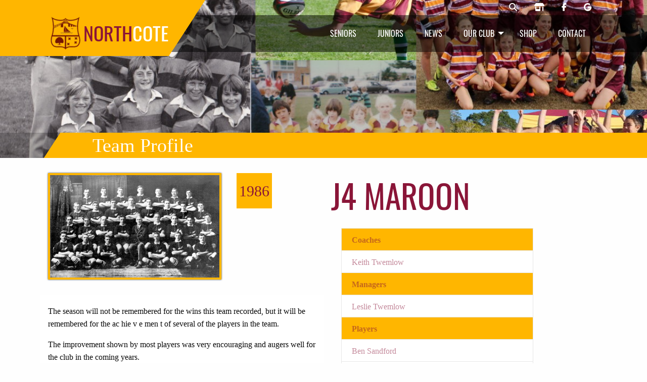

--- FILE ---
content_type: text/html; charset=utf-8
request_url: https://northcoterugby.nz/club/team/1986/j4-maroon
body_size: 7556
content:
 <!DOCTYPE html> <html lang="en"> <head> <meta charset="utf-8" /> <meta http-equiv="X-UA-Compatible" content="IE=edge"> <meta name="viewport" content="width=device-width, initial-scale=1"> <title>
	J4 Maroon
</title> <link rel="preconnect" href="https://instant.page" /> <script src="/resourcepackages/northcote/assets/js/vendors/jquery-3.7.1.min.js"></script> <link rel="stylesheet" href="/resourcepackages/northcote/assets/css/v-638838026468247508/foundation-6.9.0.min.css" type="text/css" /> <link rel="stylesheet" href="/resourcepackages/northcote/assets/css/v-639034561438588896/style.min.css" type="text/css" /> <link rel="stylesheet" href="/resourcepackages/northcote/assets/css/v-638841981182576059/font-awesome.min.css" type="text/css" media="print" onload="this.media='all'" /> <link rel="stylesheet" href="/resourcepackages/northcote/assets/css/v-638852188498344423/slick.min.css" type="text/css" media="print" onload="this.media='all'" /> <link rel="preload" href="/resourcepackages/northcote/assets/images/logo.webp" as="image" /> <link rel="preload" href="/resourcepackages/northcote/assets/images/rugbyball-logo-white.png" as="image" /> <link rel="preload" href="/resourcepackages/northcote/assets/images/rugbyball-logo.png" as="image" /> <link rel="preload" href="/resourcepackages/northcote/assets/webfonts/oswald-v41-latin-regular.woff2" as="font" type="font/woff2" crossorigin> <script defer type="text/javascript" src="/resourcepackages/northcote/assets/js/vendors/what-input-5.2.10.js"></script> <script defer type="text/javascript" src="/resourcepackages/northcote/assets/js/vendors/foundation-6.9.0.min.js"></script> <script defer type="text/javascript" src="/resourcepackages/northcote/assets/js/vendors/slick-1.8.1.min.js"></script> <script defer type="text/javascript" src="/resourcepackages/northcote/assets/js/v-638852188497401696/app.min.js"></script> <link rel="icon" sizes="any" href="/favicon.ico" /> <link rel="apple-touch-icon" href="/apple-touch-icon.png" /> <link rel="icon" href="/favicon.svg" type="image/svg+xml" /> <link rel="manifest" href="/manifest.webmanifest" /> <link href="/Frontend-Assembly/Telerik.Sitefinity.Frontend.Media/assets/magnific/magnific-popup.css" rel="stylesheet" type="text/css" /> <link rel="preload" href="/images/default-source/heros/history.jpg?sfvrsn=34b5258c_3" imagesrcset ="/images/default-source/heros/history.jpg?sfvrsn=34b5258c_3 1200w, /images/default-source/heros/history.tmb-heromobile.jpg?Culture=en&sfvrsn=34b5258c_1 700w" as="image" fetchpriority="high" /><meta property="og:title" content="J4 Maroon" /><meta property="og:description" content="A look at the 1986 J4 Maroon team at the Northcote Rugby Club." /><meta property="og:type" content="website" /><meta property="og:url" content="https://northcoterugby.nz/club/team/1986/j4-maroon" /><meta property="og:site_name" content="Northcote Rugby" /><meta name="Generator" content="Sitefinity 15.3.8522.0 SE" /><link rel="canonical" href="https://northcoterugby.nz/club/team" /><meta name="description" content="A look at the 1986 J4 Maroon team at the Northcote Rugby Club." /></head> <body>  <div class="preloader" style="background: rgb(255, 182,0); position: fixed; top: 0; right: 0; bottom: 0; left: 0; z-index: 1000; "> <div class="loader" style="margin: -30px 0 0 -30px;
            padding: 20px;
            box-sizing: border-box;
            width: 60px;
            height: 60px;
            position: absolute;
            top: 50%;
            left: 50%;
            border-radius: 50%;
            background: url('/resourcepackages/northcote/assets/images/rugbyball-logo.png') 50% 50% no-repeat rgb(255, 182,0);
            animation-name: spin;
            animation-duration: 600ms;
            animation-timing-function: linear;
            animation-iteration-count: infinite;"></div> </div> <div id="addToCartNotification"> <div class="grid-x grid-padding-x align-middle callout coteSuccess small"> <div class="cell shrink"> <p><i class="fas fa-shopping-basket fa-lg"></i></p> </div> <div class="cell auto"> <p>A <span id="addedItem"></span><br />has been added.</p> </div> </div> </div> 


 <header class="site-header "> 


    <div class="menu-social-bar">
        <div class="grid-container hide-for-small-only">

                <div class="" style="display:flex;justify-content:flex-end;">
                    <div class="social-top">
                        <a href="/club/search" aria-label="Northcote rugby search"><i class="fas fa-magnifying-glass"></i></a>
                        <a href="/shop" aria-label="Northcote rugby shop"><i class="fas fa-shop"></i></a>
                        <a href="https://www.facebook.com/northcoterugbyclub/" target="_blank" rel="noreferrer" aria-label="Northcote rugby Facebook page"><i class="fab fa-facebook-f"></i></a>
                        <a href="https://g.page/r/CYojeVO92bQ6EAE?gm" target="_blank" rel="noreferrer" aria-label="Northcote rugby Google page"><i class="fab fa-google"></i></a>
                    </div>
                </div>

        </div>
    </div>

<div class="main-menu" data-sticky-container>
    <div data-sticky data-options="marginTop:0;" data-sticky-on="small" style="width:100%;">
        <nav class="grid-container fluid">
            <div class="grid-container">
                <a class="logo float-left" href="/">
                    <img class="hide-for-small-only" src="/resourcepackages/northcote/assets/images/logo.webp" width="70" height="70" alt="Northcote Rugby Logo" title="Northcote Rugby Logo"><span>NORTH<span>COTE</span></span>
                </a>

                    <ul id="main-navigation" class="dropdown menu align-right show-for-medium" data-dropdown-menu>
                        <li class="menuItem" data-parent="seniors">
                            <a data-childof="seniors" href="/senior-club">Seniors</a>
                        </li>
                        <li class="menuItem" data-parent="juniors">
                            <a data-childof="juniors" href="/junior-club">Juniors</a>
                        </li>
                        <li class="menuItem" data-parent="news">
                            <a data-childof="news" href="/news">News</a>
                        </li>
                        <li class="menuItem is-dropdown-submenu-parent" style="width: 101px;height: 72.5px;" data-parent="club">
                            <a href="#">Our Club</a>
                            <ul class="menu">
                                <li class="menuItem"><a data-childof="club" href="/club">90 Years</a></li>
                                <li class="menuItem"><a data-childof="club" href="/club/accolades">Accolades</a></li>
                                <li class="menuItem"><a data-childof="club" href="/club/life-members">Life Members</a></li>
                                <li class="menuItem"><a data-childof="club" href="/club/centurions">Centurions</a></li>
                                <li class="menuItem"><a data-childof="club" href="/club/internationals">Internationals</a></li>
                                <li class="menuItem"><a data-childof="club" href="/club/representatives">Representatives</a></li>
                                <li class="menuItem"><a data-childof="club" href="/club/administrators">Administrators</a></li>
                                <li class="menuItem"><hr /></li>
                                <li class="menuItem"><a data-childof="club" href="/club/venue-hire">Venue Hire</a></li>
                            </ul>
                        </li>
                        <li class="menuItem" data-parent="shop">
                            <a data-childof="shop" href="/shop">Shop</a>
                        </li>
                        <li class="menuItem" data-parent="contact">
                            <a data-childof="contact" href="/contact">Contact</a>
                        </li>
                    </ul>
                <button type="button" class="off-canvas-toggle float-right hide-for-medium" data-toggle="offCanvasNav"><i title="Open main navigation" class="fas fa-bars fa-2x"></i></button>
            </div>
        </nav>
    </div>
</div>



<nav class="off-canvas position-left is-closed mobile-menu" id="offCanvasNav" data-off-canvas>
    <h3>Northcote Rugby Club</h3>
    <ul class="vertical menu">
        <li><a href="/">Home</a></li>
        <li><a href="/contact">Contact</a></li>
        <li><a href="/news">News</a></li>
        <li><a href="/club">Our Club</a></li>
        <li><a href="/shop">Shop</a></li>
        <li class="menu-text menu-title"><a href="/senior-club">Senior Club</a></li>
        <li>
            <ul class="nested vertical menu">
                <li><a href="/senior-club/contact">Contact</a></li>
                <li>
                    <a href="#">Grades</a>
                    <ul class="nested vertical menu">
                        <li><a href="/senior-club/grades/premiers">Premiers</a></li>
                        <li><a href="/senior-club/grades/premier-2">Premier 2</a></li>
                        <li><a href="/senior-club/grades/colts">Colts</a></li>
                        <li><a href="/senior-club/grades/restricted">Restricted</a></li>
                        <li><a href="/senior-club/grades/u19">U19</a></li>
                        <li><a href="/senior-club/grades/womens">Womens</a></li>
                        <li><a href="/senior-club/grades/presidents">Presidents</a></li>
                    </ul>
                </li>
            </ul>
        </li>
        <li class="menu-text menu-title"><a href="/junior-club">Junior Club</a></li>
        <li>
            <ul class="nested vertical menu">
                <li><a href="/junior-club/contact">Contact</a></li>
                <li><a href="/junior-club/sports">Our Sports</a></li>
                <li><a href="/junior-club/registrations">Registrations</a></li>
                <li>
                    <a href="#">Help</a>
                    <ul class="nested vertical menu">
                        <li><a href="/junior-club/help/coaches">Coaches</a></li>
                        <li><a href="/junior-club/help/managers">Managers</a></li>
                        <li><a href="/junior-club/help/parents">Parents</a></li>
                        <li><a href="/junior-club/help/referees">Referees</a></li>
                        <li><a href="/junior-club/help/key-dates">Key Dates</a></li>
                        <li><a href="/junior-club/help/prize-givings">Prize Givings</a></li>
                        <li><a href="/junior-club/tournament/girls-rip-pre-season">Girls Rip Tournament</a></li>
                        <li><a href="/junior-club/tournament/j7-snow-white">J7 Tournament</a></li>
                        <li><a href="/junior-club/tournament/j5-ron-williams">J5 Tournament</a></li>
                        <li><a href="/junior-club/tournament/girls-tackle-introduction">Girls Tackle Introduction</a></li>
                    </ul>
                </li>
            </ul>
        </li>
    </ul>
</nav>
 



<img style="position: absolute; left: 0; top: 0; width: 100%; height: 100%; object-fit: cover;" importance="high" decoding="async" loading="eager" src="/images/default-source/heros/history.jpg?sfvrsn=34b5258c_3" srcset="/images/default-source/heros/history.jpg?sfvrsn=34b5258c_3 1200w, /images/default-source/heros/history.tmb-heromobile.jpg?Culture=en&amp;sfvrsn=34b5258c_1 700w" alt="History" />
<div class="grid-container fluid pagehero relative-pos">
    <div class="grid-x pagebar">
        <ul class="headings">
            <li><h2 class="h3">Team Profile</h2></li>
        </ul>
    </div>
</div>


 </header> <main> 






<article class="grid-container profile">
    <div class="grid-x grid-padding-x player">
        <div class="cell small-12 medium-6">
            <div class="grid-x grid-padding-x">
                <div class="cell small-9 medium-8">
                    <div class="avatar">
                        <a class="image-link" href="/resourcepackages/northcote/assets/images/invincibles-all-blacks-1924.jpg" title="">
                            <img src="/resourcepackages/northcote/assets/images/invincibles-all-blacks-1924.jpg" data-detail-url="/resourcepackages/northcote/assets/images/invincibles-all-blacks-1924.jpg" alt="" />
                        </a>
                    </div>
                </div>
                <div class="cell small-3 medium-4">
                    <div class="seasons"><span class="number" style="line-height: 2.4;">1986</span></div>
                </div>
                <div class="cell small-12 mt-30 bg-white p-20">
                    <p>The season will not be remembered for the wins this  team recorded,  but  it will  be remembered for the ac hie v e men t of several of the players in the team.</p><p>The improvement shown by most players was very encouraging and augers well for the club in the coming years.</p><p>At times the forwards  showed  real cohesi on. Most forward rushes were led by Daniel O'Mara,
Jason Twemlow and Robert Cook, with Jason doing extremely well in the lineouts . Shane Farrington was never far behind this trio, and he certainly gained in confidence as the season went on.
Chris Burton was happy p la yin g either prop or hooker and usually started and finished a game with a big smile on his face. Phillip Petley arrived late in the season, but fitted in well with the other forwards.</p><p>Bryn Wilson was the kingpin in the backline and he certainly has a great future in the game.
Simon Headland has plenty of speed and is a very competitive player, as is Ben Sandford.
Ben can play anywhere in the backline, which will be to his advantage in coming years.</p><p>Once Bryan Easton settled into the wing position, he showed a willingness to run hard with the ball and beat the opposition.  There was no better proof of this than the try that he scored in Tauranga.</p><p>The new players in the backline, Brett McKay
and Colin Moria improved with every game. Colin showed some of the more experienced players how to tackle and he pulled off some great saves.
</p><p>The kids had fantastic support from their parents. This showed  out when six of the eleven  boys who went to Tauranga had parental support.</p><p>A big thank you from the coach to all the parents who supported our team throughout the year.</p><p>We hope to see you all back next year.</p>
                </div>
                
            </div>
        </div>
        <div class="cell small-12 medium-6">
            <div class="name">
                <h1>J4 Maroon</h1>
            </div>
            <div>
                <ul class="info">
                            <li class="highlight"><span><strong>Coaches</strong></span></li>
                            <li><span><a class="maroon" href="/profile/keith-twemlow">Keith Twemlow</a></span><span></span></li>
                            <li class="highlight"><span><strong>Managers</strong></span></li>
                            <li><span><a class="maroon" href="/profile/leslie-twemlow">Leslie Twemlow</a></span><span></span></li>
                            <li class="highlight"><span><strong>Players</strong></span></li>
                            <li><span><a class="maroon" href="/profile/ben-sandford">Ben Sandford</a></span><span></span></li>
                            <li><span><a class="maroon" href="/profile/brett-mckay">Brett mcKay</a></span><span></span></li>
                            <li><span><a class="maroon" href="/profile/bryan-easton">Bryan Easton</a></span><span></span></li>
                            <li><span><a class="maroon" href="/profile/bryn-albert">Bryn Albert</a></span><span></span></li>
                            <li><span><a class="maroon" href="/profile/carl-whitcombe">Carl Whitcombe</a></span><span></span></li>
                            <li><span><a class="maroon" href="/profile/christopher-burton">Christopher Burton</a></span><span></span></li>
                            <li><span><a class="maroon" href="/profile/daniel-o&#39;mara">Daniel O&#39;Mara</a></span><span></span></li>
                            <li><span><a class="maroon" href="/profile/glen-moria">Glen Moria</a></span><span></span></li>
                            <li><span><a class="maroon" href="/profile/jason-twemlow">Jason Twemlow</a></span><span></span></li>
                            <li><span><a class="maroon" href="/profile/phillip-petley">Phillip Petley</a></span><span></span></li>
                            <li><span><a class="maroon" href="/profile/robert-cook">Robert Cook</a></span><span></span></li>
                            <li><span><a class="maroon" href="/profile/shane-farrington">Shane Farrington</a></span><span></span></li>
                            <li><span><a class="maroon" href="/profile/simon-headland">Simon Headland</a></span><span></span></li>
                </ul>
            </div>
        </div>
        <div class="cell small-12 mt-30">
            <div class="grid-x" data-isotope='{ "itemSelector": ".grid-item", "layoutMode": "masonry" }'>
            </div>
        </div>
        <div class="cell small-12 mt-60 text-center">
            <h4>Is this information incorrect? Do you have more information?</h4>
            <p><a href="#" data-open="ContactModal" data-contact="Darrin Robertson" aria-controls="ContactModal" aria-haspopup="true" tabindex="0">Get in contact and help out.</a></p>
        </div>
    </div>
</article>

 </main> <section> 
 </section> <footer class="site-footer"> <section class="grid-container"> <div class="grid-x grid-padding-x"> <div class="cell medium-12 large-10 large-offset-1 clearfix"> <div class="club-logo"> <a href="/"><img style="width:40px;height:40px;" src="/resourcepackages/northcote/assets/images/rugbyball-logo-white.png" width="40" height="40" alt="Rugby ball"><span>North</span>cote</a> </div> <div class="club-socials"> <a href="https://www.facebook.com/northcoterugbyclub/" target="_blank" rel="noreferrer"><i title="Go to our senior facebook page" class="fab fa-facebook-square"></i></a> <a href="https://g.page/r/CYojeVO92bQ6EAE?gm" target="_blank" rel="noreferrer"><i title="Go to our Google page" class="fab fa-google"></i></a> <a href="https://instagram.com/northcotejuniorrugby" target="_blank" rel="noreferrer"><i title="Go to our junior instagram page" class="fab fa-instagram-square"></i></a> <a href="https://www.facebook.com/northcotejuniorrugby" target="_blank" rel="noreferrer"><i title="Go to our junior facebook page" class="fab fa-facebook-square"></i></a> </div> </div> <div class="cell medium-12 large-10 large-offset-1"> <div class="footer-message"> 

<div>
    <p>The best part about sport is being there, face to face, with your teammates, your coaches, managers, supporters, and opposition. At Northcote, we talk a lot about our Cote values and the Cote family. We are all here to learn, practice and play the sports we love.</p>
</div><div class="grid-x grid-padding-x" data-sf-element="Row">
    <div id="cplFooter_T9D84C259016_Col00" class="sf_colsIn cell large-12" data-sf-element="Column1" data-placeholder-label="Column 1">
<div>
    <h3 style="color: rgba(255, 255, 255, 1)">Club Sponsors</h3>
</div>
    </div>
</div>

    <div class="grid-x grid-padding-x" data-sf-element="Row">
        <div id="cplFooter_T9D84C259015_Col00" class="sf_colsIn cell large-4" data-sf-element="Column1" data-placeholder-label="Column 1">
    <a href="/sponsors/cooper-and-co" title="Open image in original size">
            <img class="img-center" loading="lazy" decoding="async" src="/images/default-source/sponsors/harcourtsbecwhitley.webp?sfvrsn=3f294873_1" title="HarcourtsBecWhitley" alt="Harcourts Bec Whitley" width="600" height="300" />

    </a>
 </div>
        <div id="cplFooter_T9D84C259015_Col01" class="sf_colsIn cell large-4" data-sf-element="Column2" data-placeholder-label="Column 2">
    <img class="img-center" loading="lazy" decoding="async" src="/images/default-source/sponsors/carpetmill.webp?sfvrsn=52a560d8_1" title="CarpetMill" alt="Carpet Mill" width="600" height="300" />
 </div>
        <div id="cplFooter_T9D84C259015_Col02" class="sf_colsIn cell large-4" data-sf-element="Column3" data-placeholder-label="Column 3">
    <img class="img-center" loading="lazy" decoding="async" src="/images/default-source/sponsors/tge-white-bg.webp?sfvrsn=33603626_2" title="TGE White Bg" alt="TGE Construction" width="600" height="300" />
 </div>
    </div>

<div class="grid-x grid-padding-x" data-sf-element="Row" data-equalizer data-equalize-on="medium">
    <div id="cplFooter_T9D84C259019_Col00" class="cell medium-4 medium-offset-2 sf_colsIn" data-sf-element="Column1" data-placeholder-label="Column1">
    <img class="img-center" loading="lazy" decoding="async" src="/images/default-source/sponsors/sermascar.webp?sfvrsn=1182c693_2" title="SermaScar" alt="DermaScar" width="1095" height="400" />
 </div>
    <div id="cplFooter_T9D84C259019_Col01" class="cell medium-4 cell sf_colsIn" data-sf-element="Column2" data-placeholder-label="Column2">
    <img class="img-center" loading="lazy" decoding="async" src="/images/default-source/sponsors/exedy.webp?sfvrsn=cde738d6_1" title="Exedy" alt="Exedy" width="480" height="199" />
 </div>
</div> </div> </div> </div> </section> <section class="grid-container"> <div class="grid-x grid-padding-x"> <div class="cell small-12 medium-6 large-5 large-offset-1"> 
 </div> <div class="cell small-12 medium-6 large-5 newsletter"> 
 </div> </div> </section> <section class="grid-container"> <div class="grid-x grid-padding-x"> <div class="cell small-12 large-10 large-offset-1"> <div class="footer-base clearfix"> <p class="footer-sponsors">This site is built and powered by the<br />developers at <a href="https://www.sitefinity-stuff.com/pdr-group-ltd" target="_blank" rel="noreferrer">PDR Group Ltd</a> and<br /><a href="https://americaneagle.com" target="_blank" rel="noreferrer"><img src="/resourcepackages/northcote/assets/images/ae_logo_horizontal.png" alt="American Eagle" width="250" height="52" loading="lazy" /></a></p> <p class="legals">
                            Copyright <i class="fal fa-copyright"></i> 2022 <a href="/">Northcote Rugby</a><br /> <a href="/terms-conditions">Terms & Conditions</a><br /> <a href="/privacy-policy">Privacy Policy</a><br />
                            This site is protected by reCAPTCHA and the Google<br /><a href="https://policies.google.com/privacy" target="_blank" rel="noreferrer">Privacy Policy</a> and <a href="https://policies.google.com/terms" target="_blank" rel="noreferrer">Terms of Service</a> apply
                        </p> </div> </div> </div> </section> </footer> <div id="ContactModal" class="reveal" aria-labelledby="ContactModalHeader" data-reveal data-animation-in="fade-in" data-animation-out="fade-out"> <h3 id="ContactModalHeader">Contact <span></span></h3> 
<div class="sf-form-conatiner layout-bg-shade" data-sf-role="form-container" data-equalizer-watch>
    <input type="hidden" data-sf-role="form-id" value="e8945949-b620-493e-a1f9-7c6be1a1754d" name="FormId" />

            <div class="success-message-container" data-sf-role="success-message-container" style="display: none;">
                <h3>Thanks</h3>
                <p data-sf-role="success-message">Thank you for filling out our form.</p>
            </div>
            <span class="validation-error" data-sf-role="error-message-summary" style="display: none;"></span>
            <div style="text-align:center;">
                <i class="sf-loading-img fas fa-circle-notch fa-spin fa-3x" data-sf-role="loading-img" style="display:none;"></i>
            </div>
            <div data-sf-role="fields-container">
                
<div class="sf-fieldWrp" data-sf-role="text-field-container">
    <input data-sf-role="violation-restrictions" type="hidden" value='{"maxLength":"255", "minLength": "0"}' />
    <input data-sf-role="violation-messages" type="hidden" value='{"maxLength":"Contact field must be less than 255 characters", "required": "Contact field input is required", "invalid": "Entry is not valid!", "regularExpression": "Contact field input is invalid"}' />
    <label for='Textbox-1'>
        Contact
        <input id='Textbox-1' readonly data-sf-role="text-field-input" type="text" name="MessageFor" value="" pattern=".{0,255}"  />
        <span class="validation-error" data-sf-role="error-message" role="alert" aria-live="assertive"></span>
    </label>


    
</div>




<div class="sf-fieldWrp" data-sf-role="text-field-container">
    <input data-sf-role="violation-restrictions" type="hidden" value='{"maxLength":"255", "minLength": "0"}' />
    <input data-sf-role="violation-messages" type="hidden" value='{"maxLength":"Name field must be less than 255 characters", "required": "We need your name", "invalid": "Entry is not valid!", "regularExpression": "Name field input is invalid"}' />
    <label for='Textbox-2'>
        Name
        <input id='Textbox-2' data-sf-role="text-field-input" type="text" name="Name" placeholder="Your Name" value="" required="required" pattern=".{0,255}"  />
        <span class="validation-error" data-sf-role="error-message" role="alert" aria-live="assertive"></span>
    </label>


    
</div>




<div class="sf-fieldWrp" data-sf-role="email-text-field-container">
    <input data-sf-role="violation-restrictions" type="hidden" value='{"maxLength":"255", "minLength": "0"}' />
    <input data-sf-role="violation-messages" type="hidden" value='{"maxLength":"Email field must be less than 255 characters", "required": "Email address is required", "invalid": "Entry is not valid!", "regularExpression": "Email address is invalid"}' />
    <label for='Email-1'>Email</label>
    <input id='Email-1' data-sf-role="email-text-field-input" type="email" name="Email" placeholder="Your email address" value="" required="required" pattern="^[a-zA-Z0-9.!#$%&'*\+\-\/=?^_`\{\|\}~]+@(?:[a-zA-Z0-9\-]+\.)+[a-zA-Z]{2,63}$" />


    <p data-sf-role="error-message" role="alert" aria-live="assertive"></p>
</div>




<div class="sf-fieldWrp" data-sf-role="paragraph-text-field-container">
    <input type="hidden" data-sf-role="violation-messages" value='{"maxLength":"Message/Enquiry field input is too long", "required": "What would you like to know?"}' />
    <label for='Textarea-1'>Message/Enquiry</label>
    <textarea rows="4" id='Textarea-1' data-sf-role="paragraph-text-field-textarea" name="Message" placeholder="Your enquiry" required='required' ></textarea>

    <p data-sf-role="error-message" role="alert" aria-live="assertive"></p>
</div>



<div class="grid-x grid-padding-x" data-sf-element="Row">
    <div id="C006_Col00" class="sf_colsIn cell small-12 medium-6" data-sf-element="Column1" data-placeholder-label="Column 1">
<div data-sf-role="recaptcha-field" data-sitekey="SiteId"></div>

<input type="hidden" id="hdnToken" name="RecaptchaController" value="true" hidden />


<div class="sf-fieldWrp grid-x pb-30">
    <div class="cell small-12">
        <img style="width:100%;max-width:300px;aspect-ratio:3/1;" 
             loading="lazy" 
             decoding="async" 
             src="/resourcePackages/northcote/assets/images/recaptcha-enterprise.webp" />
    </div>
</div>


</div>
    <div id="C006_Col01" class="sf_colsIn cell small-12 medium-6" data-sf-element="Column2" data-placeholder-label="Column 2">

<div class="sf-fieldWrp grid-x pb-30">
    <div class="cell small-12 align-self-middle">
        <button class="cta float-right" type="submit"  >Submit</button>
    </div>
</div>




</div>
</div>

            </div>
            <input type="hidden" data-sf-role="ajax-submit-url" value="/club/team/AjaxSubmit" />
            <input type="hidden" data-sf-role="redirect-url" />
            <input type="hidden" data-sf-role="widget-id" value="397f79a2-5ee5-4003-b61a-8792d024b663" name="WidgetId" />

</div>
 <button class="close-button" data-close aria-label="Close Modal" type="button"> <span aria-hidden="true">&times;</span> </button> </div> <script src="/Frontend-Assembly/Telerik.Sitefinity.Frontend.Media/assets/magnific/jquery.magnific-popup.min.js" type="text/javascript"></script><script src="/Frontend-Assembly/Telerik.Sitefinity.Frontend.Media/Mvc/Scripts/ImageGallery/overlay-gallery.min.js" type="text/javascript"></script><script src="/Frontend-Assembly/Telerik.Sitefinity.Frontend.Forms/Mvc/Scripts/Form/form.all.min.js?package=northcote&amp;v=LTE1MTUyODYxMDU%3d" type="text/javascript"></script><script src="/Frontend-Assembly/Telerik.Sitefinity.Frontend.Forms/Mvc/Scripts/EmailTextField/email-text-field.js?package=northcote&amp;v=MzY5ODU1NDIz" type="text/javascript"></script> <script>
        $(document).ready(function () {
            $(document).on('scroll.formcaptcha', function () {
                //Delay load recaptcha
                let myScript = document.createElement("script");
                myScript.setAttribute("src", "https://www.google.com/recaptcha/enterprise.js?render=6Ldt6ooeAAAAAPeOeyifv4DgEd7unpT3q_G_AvhK");
                document.body.appendChild(myScript);
                $(document).off('scroll.formcaptcha');

                myScript.addEventListener('load', () => {
                    SetToken();
                });
            });
        });
        function SetToken() {
            grecaptcha.enterprise.ready(function () {
                grecaptcha.enterprise.execute('6Ldt6ooeAAAAAPeOeyifv4DgEd7unpT3q_G_AvhK', { action: 'FormSubmit' }).then(function (token) {
                    $("#gToken").val(token);
                });
                grecaptcha.enterprise.execute('6Ldt6ooeAAAAAPeOeyifv4DgEd7unpT3q_G_AvhK', { action: 'FormSubmit' }).then(function (token) {
                    $("#hdnToken").val(token);
                });
            });
        }
    </script> <script>
        const autoLoadDuration = 5;
        const eventList = ["keydown", "mousemove", "wheel", "touchmove", "touchstart", "touchend"];
        const autoLoadTimeout = setTimeout(runScripts, 1e3 * autoLoadDuration);
        function triggerScripts() { runScripts(), clearTimeout(autoLoadTimeout), eventList.forEach(function (t) { window.removeEventListener(t, triggerScripts, { passive: !0 }) }) } function runScripts() { document.querySelectorAll("script[delay]").forEach(function (t) { t.setAttribute("src", t.getAttribute("delay")) }) } eventList.forEach(function (t) { window.addEventListener(t, triggerScripts, { passive: !0 }) });
    </script> <script src="//instant.page/5.2.0" type="module" integrity="sha384-jnZyxPjiipYXnSU0ygqeac2q7CVYMbh84q0uHVRRxEtvFPiQYbXWUorga2aqZJ0z"></script></body> </html>


--- FILE ---
content_type: text/css
request_url: https://northcoterugby.nz/resourcepackages/northcote/assets/css/v-639034561438588896/style.min.css
body_size: 10029
content:
@charset "UTF-8";@font-face{font-family:"Oswald";font-style:normal;font-weight:400;font-display:swap;src:url("/resourcepackages/northcote/assets/webfonts/oswald-v41-latin-regular.woff2") format("woff2"),url("/resourcepackages/northcote/assets/webfonts/oswald-v41-latin-regular.woff") format("woff");}body{font-family:Roboto;}h1,h2,h3,h4,h5,h6{font-family:"Oswald";color:#8a1538;}.center{display:flex;justify-content:center;align-items:center;flex-direction:column;}@keyframes spin{from{transform:rotate(0deg);}to{transform:rotate(360deg);}}.grecaptcha-badge{visibility:hidden;}.panel{padding:25px;border:1px solid #e7e7e7;background:#fff;margin-bottom:20px;}.tb{background-color:transparent;}.maroon{color:#8a1538;}.gold{color:#ffb600;}.white{color:#fff;}.white a{color:#fff;}.white a:hover{color:#ffb600;}.bg-white{background-color:#fff;}.bg-gold{background-color:#ffb600;}.p-10{padding:10px;}.p-20{padding:20px;}.pt-90{padding-top:90px;}.pt-60{padding-top:60px;}.pt-30{padding-top:30px;}.pt-10{padding-top:10px;}.pb-90{padding-bottom:90px;}.pb-60{padding-bottom:60px;}.pb-30{padding-bottom:30px;}.mt-1r{margin-top:1rem;}.mt-0{margin-top:0;}.mt-20{margin-top:20px;}.mt-30{margin-top:30px;}.mt-60{margin-top:60px;}.mt-90{margin-top:90px;}.mb-30{margin-bottom:30px;}.mb-60{margin-bottom:60px;}.mb-90{margin-bottom:90px;}.pl-0{padding-left:0;}.w-100{width:100%;}.underlined{border-bottom:1px solid #ffb600;}.site-header{position:relative;margin-bottom:30px;}.site-header.fullViewPort{height:100vh;}.relative-pos{position:relative;}.img-center{display:block;margin-left:auto;margin-right:auto;margin-top:10px;margin-bottom:10px;}.yellow-overlay,.maroon-overlay{position:relative;}.yellow-overlay:before,.maroon-overlay:before{position:absolute;content:"";top:0;left:0;right:0;bottom:0;opacity:.8;z-index:-1;}.yellow-overlay:before{background-color:#ffb600;}.maroon-overlay:before{background-color:#8a1538;}.grid-item{padding:2px;}a{color:#8a1538;}a:focus,a:hover{color:#ffb600;}dt{color:#8a1538;}dd{margin-left:30px;}ul{padding-left:20px;list-style-type:disclosure-closed;}ul li::marker{color:#ffb600;}.grid-container{max-width:70rem;}.grid-container.fluid{padding-left:0!important;padding-right:0!important;}.sf_cols .grid-padding-x>.cell{padding-left:0;padding-right:0;}.menu .is-active a{background-color:#8a1538;}.dropdown.menu>li.is-dropdown-submenu-parent>a::after{border-color:#fff transparent transparent;}.dropdown.menu>li.is-dropdown-submenu-parent>a:hover::after{border-color:#ffb600 transparent transparent;}.dropdown.menu>li.is-active>a{color:#ffb600;}.is-dropdown-submenu{background-color:#8a1538;border-width:3px 0 0 0;border-color:#ffb600;margin-top:-3px;}.is-dropdown-submenu .is-dropdown-submenu-parent.opens-right>a:after{border-color:transparent transparent transparent #fff;}.is-dropdown-submenu .is-dropdown-submenu-parent.opens-right>a:hover:after{border-color:transparent transparent transparent #ffb600;}.tabs{border:0;background-color:transparent;}.tabs-content{border:0;background-color:transparent;}.tabs-panel{padding:1rem 0;}.tabs-title>a:focus,.tabs-title>a[aria-selected=true]{background:none;}.callout{margin-bottom:0;z-index:9;}.callout.alert{background-color:#f2dede;color:#a94442;}.callout.alert a{color:#ffb600;text-decoration:underline;}::-webkit-input-placeholder{color:#666;}::-moz-placeholder{color:#666;}:-ms-input-placeholder{color:#666;}::-ms-input-placeholder{color:#666;}::placeholder{color:#666;}.input-group-label{background-color:#ffb600;color:#8a1538;border-color:#ffb600;}.pagination{text-align:center;}.pagination li{margin-right:20px;color:#ffb600;background-color:#8a1538;}.pagination li a{color:#fff;font-size:16px;padding:10px 16px;}.pagination li.active a,.pagination li:hover a{color:#8a1538;background-color:#ffb600;font-weight:bold;}.h1,h1{font-size:5vw;}@media screen and (max-width:39.9375em){.h1,h1{font-size:6vw;}}.h2,h2{font-size:4vw;line-height:4.2vw;}@media screen and (max-width:39.9375em){.h2,h2{font-size:5vw;}}.h3,h3{font-size:3vw;line-height:3.2vw;}@media screen and (max-width:39.9375em){.h3,h3{font-size:4vw;}}.h4,h4{font-size:2vw;line-height:2.2vw;}@media screen and (max-width:39.9375em){.h4,h4{font-size:3vw;}}.layout-separator-right{border-right:4px solid #ffb600;}.layout-bg-white{background-color:#fff;}.layout-bg-shade{padding:30px;background-color:#f2f2f2;}.layout-bg-shade.bgwhite{background-color:#fff;}.layout-bg-shade.bggold{background-color:rgba(255,182,0,.3);}.layout-bg-yellowbar{padding-bottom:29px;position:relative;}.layout-bg-yellowbar:before{content:"";height:290px;position:absolute;z-index:-1;top:300px;left:0;right:0;transform:translateY(-50%);background:url("/resourcepackages/northcote/assets/images/layout-bg-yellowbar.webp") 50% 50% #ffb600 no-repeat;}.layout-bg-yellowpattern{padding:90px 0;background:url("/resourcepackages/northcote/assets/images/layout-bg-pattern.webp") 50% 0 #f8b900;}.layout-bg-light{background:url("/resourcepackages/northcote/assets/images/layout-bg-light.webp") 50% 50% no-repeat;background-size:cover;}.layout-bg-field{background:url("/resourcepackages/northcote/assets/images/layout-bg-field.webp") 50% 100% no-repeat;}@media screen and (max-width:39.9375em){.layout-bg-field{background:none;}}.layout-bg-countdown{background:url("/resourcepackages/northcote/assets/images/layout-bg-crowd.webp") 50% 50% no-repeat;background-size:cover;padding:0 0 0;margin:0 auto;overflow:hidden;border-bottom:3px solid #ffb600;}.layout-bg-siloutte-players{background:url("/resourcepackages/northcote/assets/images/layout-bg-playerleft.webp"),url("/resourcepackages/northcote/assets/images/layout-bg-playerright.webp");background-position:top 100px left 0,top 100px right 0;background-repeat:no-repeat;background-size:contain auto;}.layout-bg-siloutte-girl-wings{background:url("/resourcepackages/northcote/assets/images/layout-bg-playerleft.webp");background-position:top 0 left 0;background-repeat:no-repeat;background-size:contain auto;}.layout-bg-siloutte-girl-wings.right{background-position:top 0 right 0;}.layout-bg-siloutte-ball-wings{background:url("/resourcepackages/northcote/assets/images/layout-bg-bal-wings.webp");background-position:top 0 left 0;background-repeat:no-repeat;background-size:contain auto;}.layout-bg-siloutte-ball-wings.right{background-position:top 0 right 0;}.layout-bg-siloutte-girl-wings{background:url("/resourcepackages/northcote/assets/images/layout-bg-girl-wings.webp");background-position:top 0 left 0;background-repeat:no-repeat;background-size:auto 100%;}.layout-bg-siloutte-girl-wings.right{background-position:top 0 right 0;}.layout-bg-siloutte-girl-stars{background:url("/resourcepackages/northcote/assets/images/layout-bg-girl-stars.webp");background-position:top 0 left 0;background-repeat:no-repeat;background-size:auto 100%;}.layout-bg-siloutte-girl-stars.right{background-position:top 0 right 0;}.layout-bg-grass{background:url("/resourcepackages/northcote/assets/images/layout-bg-grass.webp") 50% 160% no-repeat;}@media screen and (min-width:40em) and (max-width:63.9375em){.layout-bg-grass{background:url("/resourcepackages/northcote/assets/images/layout-bg-grass.webp") 50% 300% no-repeat;}}@media screen and (max-width:39.9375em){.layout-bg-grass{background:none;}}.split-wrap.left{margin-right:-220px;z-index:0;padding:95px 0 90px 0;position:relative;overflow:hidden;}@media screen and (max-width:39.9375em){.split-wrap.left{margin-right:0;}}.split-wrap.left:before{content:"";position:absolute;top:0;right:210px;bottom:0;opacity:.8;left:-1000%;z-index:-1;transform:skew(-33deg);display:block;background:#ffb600;}@media screen and (max-width:39.9375em){.split-wrap.left:before{transform:skew(0deg);right:0;}}.split-wrap.left>div:first-child{width:60%;padding-left:10%;}.split-wrap.left p{color:#fff;}.split-wrap.right{padding:95px 0 90px 0;position:absolute;top:0;right:25px;bottom:0;height:100%;left:10px;z-index:10;}.split-wrap.right:before{content:"";position:absolute;top:0;left:0;bottom:0;opacity:.9;right:-100%;transform:skew(-33deg);display:block;background-color:#8a1538;z-index:-1;}.split-wrap.right>div:first-child{padding-left:30%;}.stat-table{width:100%;}.stat-table tr th,.stat-table tr td{text-align:center;height:40px;width:20px;color:#8a1538;background:#fff;border:1px solid #e7e7e7;}.stat-table tr td{text-transform:uppercase;}.stat-table tr th:first-child,.stat-table tr td:first-child{padding:0 13px;color:#ffb600;text-align:right;}.stat-table tr td:first-child{color:#adadad;}.list-table{margin-top:30px;width:100%;text-align:left;border:0;color:#373d3f;}.list-table tr td,.list-table tr td a{border:0;transition:400ms all;}.list-table tr:hover td,.list-table tr:hover td a{background:#ffb600;color:#fff;border-color:#ffb600;}.accordion .topic-item .topic-title{padding:8px 20px 9px 20px;background:#8a1538;font-size:16px;text-transform:uppercase;color:#fff;position:relative;transition:400ms all;margin-top:0;margin-bottom:20px;line-height:24px;cursor:pointer;}.accordion .topic-item .topic-title span.date{color:#ffb600;}.accordion .topic-item .topic-title span.arrow{position:absolute;top:0;bottom:0;right:0;background:#ffb600;width:40px;padding:0 0 0 8px;box-sizing:border-box;transition:400ms all;padding-top:10px;}.accordion .topic-item .topic-title span.arrow:before{content:"";width:100%;position:absolute;top:0;bottom:0;left:-20px;background:#ffb600;transform:skew(-33deg);z-index:0;transition:400ms all;}.accordion .topic-item .topic-title span.arrow i{margin-top:12px;color:#8a1538;}.accordion .topic-item .fa-arrow-down{transform:rotate(0deg);transition:400ms all;}.accordion .topic-item.is-active .topic-title{background:#ffb600;}.accordion .topic-item.is-active span.date{color:#8a1538;}.accordion .topic-item.is-active span.arrow{background:#8a1538;}.accordion .topic-item.is-active span.arrow i{color:#ffb600;}.accordion .topic-item.is-active span.arrow:before{background:#8a1538;}.accordion .topic-item.is-active .fa-arrow-down{transform:rotate(-90deg);transition:400ms all;}.accordion .topic-item .topic-content{font-family:"Roboto";color:#373d3f;padding:0 20px 20px 20px;}.accordion .topic-item .topic-content b,.accordion .topic-item .topic-content strong{color:#8a1538;}.menu-social-bar{position:absolute;width:100%;z-index:6;}.menu-social-bar .toolbar{margin:0;height:30px;}.menu-social-bar .social-top>a{margin:0 10px;text-align:center;position:relative;background:none;padding:0 5px;display:inline-block;line-height:30px;transition:background 200ms;color:#fff;}.menu-social-bar .social-top>a:before{content:"";z-index:0;opacity:0;position:absolute;top:0;bottom:0;right:0;left:0;background:#ffb600;transform:skewX(-33deg);transition:all 400ms;}.menu-social-bar .social-top>a:hover:before{opacity:1;right:-10px;left:-10px;}.menu-social-bar .social-top>a:hover i,.menu-social-bar .social-top>a:hover span{color:#373d3f;opacity:1;}.menu-social-bar .social-top>a i,.menu-social-bar .social-top>a span{position:relative;}.menu-social-bar .social-top>a i:hover,.menu-social-bar .social-top>a span:hover{color:#373d3f;opacity:1;}.main-menu{z-index:5;padding-top:30px;}@media screen and (max-width:39.9375em){.main-menu{padding-top:0;}}.main-menu nav{margin:0;background:rgba(0,0,0,.5);}.main-menu nav .menuItem{font-family:Oswald;margin-right:10px;}.main-menu nav .menuItem.icon{margin-left:0;margin-right:0;padding-left:0;padding-right:0;}.main-menu nav .menuItem.icon a{padding-left:0;padding-right:0;}.main-menu nav .menuItem.is-submenu-item a{line-height:1.6;}.main-menu nav .menuItem .menuItem{margin:0;}.main-menu nav .menuItem hr{margin:0;color:#fff;}.main-menu nav .menu a{line-height:50px;color:#fff;text-transform:uppercase;}.main-menu nav .menu a:hover{color:#ffb600;}.main-menu .logo{padding-right:70px;position:relative;transition:1000ms all;z-index:3;}@media screen and (max-width:39.9375em){.main-menu .logo{padding-right:48px;}}.main-menu .logo:before{content:"";transform:skewX(-33deg);background:#ffb600;position:absolute;right:33px;top:-30px;bottom:-11px;left:-1000%;z-index:-2;transition:1000ms all;}.main-menu .logo:after{content:"";transform:skewX(-33deg);background:#ffb600;position:absolute;right:39px;top:0;bottom:0;left:-1000%;z-index:-1;}.main-menu .logo>img{vertical-align:top;display:inline-block;}.main-menu .logo span{display:inline-block;color:#8a1538;font-family:Oswald;font-size:38px;line-height:70px;text-transform:uppercase;text-decoration:none;transition:400ms all;}.main-menu .logo span span{color:#fff;font-style:normal;transition:400ms all;line-height:70px;}.main-menu .logo:hover{text-decoration:none;}.main-menu .logo:hover span{color:#fff;}.main-menu .logo:hover span span{color:#8a1538;font-style:normal;}.main-menu div.is-stuck nav{background:rgba(0,0,0,.7);}.main-menu div.is-stuck .logo:before{top:0;bottom:0;right:auto;}.mobile-menu{background-color:#333;color:#ccc;padding-top:30px;}.mobile-menu h3{color:#ffb600;padding-left:10px;}.mobile-menu a{color:#ccc;}.mobile-menu .menu-text.menu-title{background-color:#ffb600;}.mobile-menu .menu-text.menu-title a{color:#fff;padding-top:0;padding-bottom:0;}.off-canvas-toggle{float:right;margin-top:20px;color:#ffb600;}.off-canvas-toggle:hover{color:#8a1538;}.site-footer{padding:90px 0 0 0;background:url("/resourcepackages/northcote/assets/images/layout-bg-rugbyball.webp") 50% 50%;background-size:cover;}.site-footer .footer-message{padding-bottom:20px;font-family:"Roboto";color:#fff;}@media screen and (max-width:39.9375em){.site-footer .footer-message{text-align:justify;}}.site-footer .club-logo{float:left;}@media screen and (max-width:39.9375em){.site-footer .club-logo{float:none;text-align:center;}}.site-footer .club-logo a{font-size:38px;text-transform:uppercase;color:#fff;}.site-footer .club-logo a:hover{text-decoration:none;color:#ffb600;}.site-footer .club-logo a:hover span{color:#fff;}.site-footer .club-logo a:hover img{transform:rotate(180deg);}.site-footer .club-logo a span{color:#ffb600;}.site-footer .club-logo a img{margin:-9px 20px 0 0;display:inline-block;transform:rotate(0);transition:400ms all;}.site-footer .club-socials{float:right;margin:10px 0;}@media screen and (max-width:39.9375em){.site-footer .club-socials{float:none;text-align:center;}}.site-footer .club-socials a{margin-left:33px;}.site-footer .club-socials a i{color:#999;font-size:16px;transition:400ms all;}.site-footer .club-socials a:hover i{color:#ffb600;}.site-footer .newsletter-subscribe h3{color:#fff!important;}.site-footer .footer-base{padding:25px 0 65px 0;position:relative;}.site-footer .footer-base:before{content:"";height:1px;background:rgba(255,255,255,.1);top:0;left:0;right:0;position:absolute;}.site-footer .footer-base .footer-sponsors{float:left;color:#fff;font-size:14px;}@media screen and (max-width:39.9375em){.site-footer .footer-base .footer-sponsors{float:none;text-align:center;}}.site-footer .footer-base .footer-sponsors img{display:inline-block;width:250px;}.site-footer .footer-base .footer-sponsors a{color:#bababa;}.site-footer .footer-base .footer-sponsors a:hover{color:#ffb600;}.site-footer .footer-base .legals{font-size:14px;font-family:"Roboto";color:#787878;float:right;text-align:right;max-width:100%;}@media screen and (max-width:39.9375em){.site-footer .footer-base .legals{float:none;text-align:center;}}.site-footer .footer-base .legals a{color:#bababa;}.site-footer .footer-base .legals a:hover{color:#ffb600;}.btn-gold{background-color:#ffb600;color:#8a1538;border:1px solid #ffb600;padding:6px 1rem!important;}.btn-gold:hover{background-color:#8a1538;color:#ffb600;}.cta-read-more{padding:0 34px 0 34px;text-align:left;font-size:12px;font-weight:bold;font-family:"Oswald";background:#ffb600;line-height:38px;display:inline-block;color:#8a1538;text-transform:uppercase;position:relative;transition:background 600ms;}.cta-read-more.chevron{padding:0 76px 0 18px;}.cta-read-more:hover{text-decoration:none;color:#ffb600;background:#8a1538;cursor:pointer;}.cta-read-more::before{content:"";position:absolute;top:-3px;right:-3px;bottom:-3px;left:-3px;border:1px solid #ffb600;}.cta-read-more [class*=fa-]{padding-left:7px;color:#ffb600;line-height:38px;width:28px;background:#8a1538;position:absolute;right:0;top:0;bottom:0;z-index:2;transition:all 600ms;}.cta-read-more [class*=fa-]:before{position:relative;z-index:2;}.cta-read-more [class*=fa-]:after{content:"";width:100%;z-index:1;position:absolute;background:#8a1538;left:-15px;top:0;right:100%;bottom:0;transform:skewX(-33deg);transition:background 600ms;}.cta-read-more:hover [class*=fa-]{color:#8a1538;background:#ffb600;}.cta-read-more:hover [class*=fa-]:after{background:#ffb600;}.cta{padding:0 50px;background:#ffb600;position:relative;display:inline-block;line-height:38px;font-size:12px;text-align:center;font-weight:bold;color:#8a1538;text-transform:uppercase;transition:400ms all;}.cta.large{line-height:60px;width:100%;font-size:20px;}.cta.clear{background-color:#fff;}.cta.wide{width:100%;}.cta:hover{text-decoration:none;background:#8a1538;color:#ffb600;cursor:pointer;}.cta:before{content:"";position:absolute;top:-3px;right:-3px;bottom:-3px;left:-3px;border:1px solid #ffc722;}.cta-clear{border:1px solid #ffb600;}.sf-designer-dlg .cta:before{position:relative;border:0;}.hvr-icon-forward{display:inline-block;vertical-align:middle;transform:perspective(1px) translateZ(0);box-shadow:0 0 1px rgba(0,0,0,0);transition-duration:.1s;}.hvr-icon-forward .hvr-icon{transform:translateZ(0);transition-duration:.1s;transition-property:transform;transition-timing-function:ease-out;}.hvr-icon-forward:hover .hvr-icon,.hvr-icon-forward:focus .hvr-icon,.hvr-icon-forward:active .hvr-icon{transform:translateX(4px);}a.btn-bar{background-color:#8a1538;}a.btn-bar h4{background-color:#ffb600;padding:8px 20px 8px 20px;font-size:16px;text-transform:uppercase;color:#fff;position:relative;transition:400ms all;margin-top:0;margin-bottom:20px;line-height:24px;cursor:pointer;}a.btn-bar h4 span.white{color:#fff;}a.btn-bar h4 span.maroon{color:#8a1538;}a.btn-bar h4 span.arrow{background:#8a1538;position:absolute;top:0;bottom:0;right:0;width:40px;padding:8px 5px 5px 5px;box-sizing:border-box;transition:400ms all;z-index:10;}a.btn-bar h4 span.arrow:before{content:"";width:100%;position:absolute;top:0;bottom:0;left:-20px;background:#8a1538;transform:skew(-33deg);z-index:0;transition:400ms all;}a.btn-bar h4 span.arrow i{color:#ffb600;position:relative;z-index:10;}.title-wrapper{position:relative;}.title-wrapper .title:before{content:"";position:absolute;left:0;bottom:0;width:180px;height:2px;background:#ffb600;}.title{font-family:"Oswald";padding-bottom:17px;text-transform:uppercase;color:#8a1538;}.title-intro{font-family:"Roboto";font-weight:600;color:#8a1538;}.bg-image-large{background-position:50% 50%;background-size:cover;background-repeat:no-repeat;height:100vh;position:absolute;top:0;bottom:0;left:0;right:0;}.video-background{position:absolute;top:0;left:0;width:100%;height:100%;overflow:hidden;z-index:-1;}.video-background iframe{width:100vw;height:56.25vw;min-height:100vh;min-width:177.77vh;position:absolute;top:50%;left:50%;transform:translate(-50%,-50%);object-fit:cover;}.video-background video{object-fit:cover;position:absolute;height:100%;width:100%;min-width:100%;min-height:100%;top:50%;left:50%;transform:translate(-50%,-50%);}.pagehero{height:240px;min-height:240px;}.pagehero.medium{height:400px;}.pagehero.medium h2{text-align:center;}.pagehero h2{color:#fff;}@media screen and (max-width:39.9375em){.pagehero h2{text-align:center;}}.pagehero .promo-block{position:absolute;bottom:10%;right:5%;}@media screen and (max-width:39.9375em){.pagehero .promo-block{right:0;}}.pagehero .promo-block h2{text-align:right;padding:0 20px;margin-bottom:0;color:#fff;font-size:6vw;text-transform:uppercase;line-height:7vw;background:rgba(0,0,0,.5);}@media screen and (max-width:39.9375em){.pagehero .promo-block h2{text-align:center;font-size:10vw;line-height:11vw;}}.pagehero .promo-block p{color:#fff;text-align:right;margin:0;font-size:2.5vw;font-family:"Roboto";background:rgba(0,0,0,.5);}@media screen and (max-width:39.9375em){.pagehero .promo-block p{font-size:3vw;}}.pagehero .promo-block a{float:right;}.pagehero .promo-block span{color:#ffb600;}.pagehero .countdown-wrap{background-color:rgba(0,0,0,.7);padding-top:15px;padding-bottom:15px;}.pagehero .countdown-wrap .countdown{padding:12px 0 8px 0;display:block!important;text-align:center;margin-bottom:15px;background:rgba(255,255,255,.1);border:0;}.pagehero .countdown-wrap .countdown .countdown_number{color:#ffb600;}.pagehero .countdown-wrap .countdown .countdown_word{color:#fff;font-size:23px;text-transform:uppercase;}.pagehero .countdown-wrap .countdown .countdown_separator{padding:0 13px;font-size:23px;color:#b5b5b5;}@media screen and (max-width:39.9375em){.pagehero .countdown-wrap .countdown .countdown_separator{padding:0 3px;}}.pagehero .countdown-wrap .countdown-title h2{color:#fff;text-align:center;}.pagehero .countdown-wrap .countdown-title .hr{border:1px solid #ffb600;position:relative;top:50%;}.pagehero .countdown-wrap .countdown-title .hr.left{margin-right:20px;}.pagehero .countdown-wrap .countdown-title .hr.right{margin-left:20px;}.pagehero .countdown-wrap .countdown-details{font-size:14px;font-weight:500;font-family:"Roboto";text-align:center;color:#fff;}.pagehero .countdown-wrap .countdown-details i{color:#ffb600;}.pagehero .pagebar{position:absolute;bottom:0;width:100%;}.pagehero .pagebar .headings{margin-left:10%;margin-bottom:0;position:relative;background:#ffb600;width:100%;}.pagehero .pagebar .headings h2{margin:0;font-family:"Roboto";padding:5px;}@media screen and (max-width:39.9375em){.pagehero .pagebar .headings h2{margin-left:-80px;padding:10px;}}.pagehero .pagebar .headings:before{content:"";background:rgba(0,0,0,.2);position:absolute;top:0;bottom:0;left:-1000%;right:100%;display:block;}.pagehero .pagebar .headings:after{content:"";background:#ffb600;position:absolute;top:0;bottom:0;left:100%;display:block;}.pagehero .pagebar .headings li{float:left;list-style:none;}@media screen and (max-width:39.9375em){.pagehero .pagebar .headings li{float:none;}}.pagehero .pagebar .headings li a{font-family:"Roboto";}.pagehero .pagebar .headings li a:hover{text-decoration:underline;}.pagehero .pagebar .headings li.promo-link{position:absolute;right:0;color:#ffb600;background-color:#8a1538;height:100%;}.pagehero .pagebar .headings li.promo-link:before{content:"";background:#8a1538;transform:skew(-33deg);position:absolute;left:-25px;top:0;bottom:0;width:50px;z-index:0;border-bottom:1px solid #8a1538;}.pagehero .pagebar .headings li.promo-link h3{margin:0;padding:0 20px 0 20px;}.pagehero .pagebar .headings>li:first-child{margin-left:30px;}.pagehero .pagebar .headings>li:first-child:before{content:"";background:#ffb600;transform:skew(-33deg);position:absolute;left:-25px;top:0;bottom:0;width:50px;z-index:0;}.leadin{font-size:0;}.leadin>div{width:50%;display:inline-block;vertical-align:top;}.leadin .cover-image{position:relative;overflow:hidden;height:280px;background-position:50% 50%;background-size:cover;background-repeat:no-repeat;}.leadin .cover-image a{position:absolute;top:0;bottom:0;left:0;right:0;}.leadin .cover-image a::after{content:"";width:100%;position:absolute;background:#ffb600;opacity:.4;top:0;right:0;bottom:0;left:150%;transform:skew(-45deg);transition:cubic-bezier(.22,.61,.36,1) all 600ms;}.leadin .cover-image a:hover:after{left:-50%;width:200%;}.leadin .cover-image a:hover:before{right:50%;}.leadin .info{padding:0 20px;box-sizing:border-box;text-align:center;position:relative;background:#f2f2f2;height:280px;}.leadin .info::before{content:"";margin-top:-15px;position:absolute;width:30px;height:30px;background:#f2f2f2;transform:rotate(45deg);top:50%;left:-15px;}.leadin .info .date{padding:22px 0 0;font-size:14px;color:#373d3f;font-family:"Roboto";font-weight:500;}.leadin .info h4{height:47px;overflow:hidden;margin-bottom:10px;}.leadin .info h4 a{color:#8a1538;font-size:16px;text-transform:uppercase;line-height:22px;}.leadin .info h4 a:hover{color:#ffd700;}.leadin .info .copy{font-size:16px;line-height:22px;color:#373d3f;font-family:"Roboto";}.leadin .info .read-more{padding:3px 0 25px 0;}.leadin .info .read-more a{color:#8a1538;font-size:12px;font-weight:bold;text-transform:uppercase;font-family:"Roboto";}.leadin .info .read-more a:hover{color:#ffd700;}.quote{height:420px;position:relative;background-position:50% 50%;background-size:cover;background-repeat:no-repeat;background-image:url("/resourcepackages/northcote/assets/images/about-team-banner.webp");}.quote::before,.quote::after{color:#8a1538;position:absolute;font-size:370px;font-weight:bold;font-family:"Roboto";}.quote::before{content:"“";top:0;left:0;line-height:260px;}.quote::after{content:"”";bottom:0;right:0;line-height:0;}.quote .inner{position:absolute;top:0;bottom:0;left:0;right:0;display:flex;justify-content:center;align-items:center;text-align:center;font-family:Oswald;font-size:32px;text-transform:uppercase;color:#fff;font-weight:300;z-index:2;flex-direction:column;line-height:45px;padding:30px;}.quote .inner::before{content:"";border:1px solid #ffb600;position:absolute;top:30px;bottom:30px;left:30px;right:30px;z-index:-1;}.quote .name{padding-top:30px;font-size:18px;color:#ffb600;font-family:"Roboto";line-height:normal;text-transform:none;position:relative;}.quote .name::before{content:"";opacity:.5;margin:0 0 0 -15px;width:30px;height:1px;background:#ffb600;position:absolute;top:12px;bottom:auto;left:50%;right:auto;}blockquote{margin:13px 0 14px 0;padding:25px 20px 23px 30px;position:relative;border:0;font-size:16px;line-height:24px;font-family:"Open Sans",sans-serif;font-weight:bold;color:#8a1538;background:#f2f2f2;}blockquote:before{content:"";width:80px;height:57px;background:url("/resourcepackages/northcote/assets/images/blockquote-left-bg.webp");position:absolute;top:0;left:0;opacity:.1;}blockquote:after{content:"";width:80px;height:57px;background:url("/resourcepackages/northcote/assets//images/blockquote-right-bg.webp");position:absolute;bottom:0;right:0;opacity:.1;}blockquote a{color:#ffb600;}.embed-container{position:relative;padding-bottom:56.25%;height:0;overflow:hidden;max-width:100%;}.embed-container iframe,.embed-container object,.embed-container embed{position:absolute;top:0;left:0;width:100%;height:100%;}.sports{color:#8a1538;}.matches .latest-result-top{text-align:center;position:relative;z-index:1;}.matches .latest-result-top:before{content:"";border:solid #ffb600;border-width:1px 1px 0 1px;position:absolute;z-index:-1;left:0;right:0;top:26px;bottom:0;}.matches .latest-result-top h3{padding:0 65px;background:#fff;text-transform:uppercase;display:inline-block;position:relative;}.matches .latest-result-top h3 span{color:#ffb600;}.matches .latest-result-top .tournament{font-family:"Roboto";font-size:20px;}.matches .latest-result-top .date{padding-top:4px;font-family:"Roboto";font-size:14px;color:#373d3f;}.matches .latest-result-middle{margin:30px 0;padding:20px 0;background:#f2f2f2;border:1px solid #e6e6e6;}.matches .latest-result-middle .score{text-align:center;}.matches .latest-result-middle .score .title{padding-bottom:8px;font-size:14px;line-height:14px;text-transform:uppercase;font-weight:bold;color:#373d3f;font-family:"Roboto";}.matches .latest-result-middle .score .table{position:relative;font-size:0;background:#ffb600;}.matches .latest-result-middle .score .table:before{content:"";border:1px solid #ffb600;position:absolute;top:-3px;right:-3px;bottom:-3px;left:-3px;}.matches .latest-result-middle .score .table .left{width:37%;float:left;font-size:33px;text-align:center;line-height:70px;color:#8a1538;position:relative;}.matches .latest-result-middle .score .table .left:before{content:"vs";margin-top:-15px;line-height:32px;width:30px;height:30px;border-radius:50%;background:#fff;position:relative;font-size:14px;text-transform:uppercase;position:absolute;z-index:2;top:50%;right:-50%;}.matches .latest-result-middle .score .table .right{width:37%;float:right;position:relative;font-size:33px;text-align:center;z-index:1;color:#ffb600;line-height:70px;background:#8a1538;}.matches .latest-result-middle .score .table .right:before{content:"";width:90%;z-index:-1;position:absolute;background:#8a1538;left:-23px;top:0;right:100%;bottom:0;transform:skewX(-33deg);transition:background 600ms;}.matches .latest-result-middle .score .table .x-clearfix:before{content:"";display:table-cell;}.matches .latest-result-middle .score .table .x-clearfix:after{content:"";display:table;clear:both;}.matches .latest-result-bottom{position:relative;z-index:0;text-align:center;font-family:"Roboto";color:#373d3f;line-height:22px;}.matches .latest-result-bottom:before{content:"";border:solid #ffb600;border-width:0 1px 1px 1px;position:absolute;left:0;top:0;right:0;bottom:18px;}.matches .latest-result-bottom .cta-wrap{padding:0 50px;background:#fff;position:relative;display:inline-block;top:-5px;}@media screen and (max-width:39.9375em){.matches .latest-result-bottom .cta-wrap{padding:0 50px;}}.orbitContainer{margin-bottom:30px;}.orbitContainer h3{font-family:Oswald;text-transform:uppercase;text-align:left;float:left;}@media screen and (max-width:39.9375em){.orbitContainer h3{float:none;text-align:center;}}.orbitContainer ul{padding-left:0;}.orbitContainer .orbit-controls{float:right;margin-bottom:10px;}@media screen and (max-width:39.9375em){.orbitContainer .orbit-controls{float:none;text-align:center;}}.orbitContainer .orbit-next,.orbitContainer .orbit-previous{position:relative;transform:translateY(0);background-color:#8a1538;color:#ffb600;}.orbitContainer .orbit-next:hover,.orbitContainer .orbit-previous:hover{background-color:#ffb600;color:#8a1538;}.socials li{display:inline-block;}.socials li a{padding:0 35px;color:#373d3f;}.socials li a:hover{color:#ffb600;}.social-share{margin-top:10px;margin-left:41px;background:#8a1538;display:inline-block;position:relative;}.social-share:before{content:"";position:absolute;top:0;bottom:0;left:-27px;right:-14px;z-index:-1;transform:skew(-33deg);background:#8a1538;}.social-share>div{display:inline-block;line-height:40px;vertical-align:top;}.social-share .share-title{margin-right:8px;font-size:15px;color:#ffc722;text-transform:uppercase;}.social-share .b-share{vertical-align:top;padding:0 0 0 0!important;height:40px;}.social-share .b-share a{margin:0 11px;padding:0!important;position:relative;height:40px;width:40px;line-height:40px;z-index:2;text-align:center;}.social-share .b-share a:before{content:"";opacity:0;z-index:-1;position:absolute;top:0;bottom:0;right:0;left:0;background:#ffb600;transform:skewX(-33deg);transition:all 400ms;}.social-share .b-share a:hover:before{opacity:1;right:-12px;left:-12px;}.forms.map-contact{position:relative;height:500px;}@media screen and (max-width:39.9375em){.forms.map-contact{height:auto;}}.forms.map-contact label.form-error{margin-bottom:0;}.forms.map-contact #map{height:500px;width:65%;position:absolute;top:0;left:0;}@media screen and (max-width:39.9375em){.forms.map-contact #map{display:none;}}@media screen and (min-width:40em) and (max-width:63.9375em){.forms.map-contact #map{display:none;}}.forms.map-contact .item{padding:0 25px 0 41px;margin-right:-80px;position:relative;z-index:1;margin-bottom:15px;float:right;display:inline-block;clear:both;line-height:30px;background:#ffb600;font-family:"Roboto";color:#8a1538;font-weight:500;}@media screen and (max-width:39.9375em){.forms.map-contact .item{margin-right:0;}}@media screen and (min-width:40em) and (max-width:63.9375em){.forms.map-contact .item{margin-right:0;}}.forms.map-contact .item.phone{padding-right:25px;}@media screen and (max-width:39.9375em){.forms.map-contact .item.phone{margin-top:30px;}}@media screen and (min-width:40em) and (max-width:63.9375em){.forms.map-contact .item.phone{margin-top:30px;}}.forms.map-contact .item.mail{padding-right:58px;}.forms.map-contact .item.mail a{color:#8a1538;}.forms.map-contact .item.mail a:hover{color:#fff;}.forms.map-contact .item.location{padding-right:84px;}@media screen and (max-width:39.9375em){.forms.map-contact .item.location{padding-right:0;}}@media screen and (min-width:40em) and (max-width:63.9375em){.forms.map-contact .item.location{padding-right:30px;}}.forms.map-contact .icon{width:30px;height:30px;position:absolute;left:0;background:#800000;text-align:center;line-height:30px;}.forms.map-contact .icon:before{content:"";width:20px;position:absolute;top:0;left:-10px;bottom:0;z-index:-1;background:#800000;transform:skew(-33deg);}.forms.map-contact .icon i{color:#ffb600;}.forms.map-contact .contact-form{position:relative;z-index:1;text-align:right;height:500px;}.forms.map-contact .contact-form .form{clear:both;}@media screen and (max-width:39.9375em){.forms.map-contact .contact-form{height:auto;}}@media screen and (min-width:40em) and (max-width:63.9375em){.forms.map-contact .contact-form{height:auto;}}.forms.map-contact .contact-form:before{content:"";width:80%;z-index:-1;position:absolute;left:0;top:0;bottom:0;background:#fff;transform:skew(-33deg);}@media screen and (max-width:39.9375em){.forms.map-contact .contact-form:before{transform:skew(0deg);display:none;width:10%;}}@media screen and (min-width:40em) and (max-width:63.9375em){.forms.map-contact .contact-form:before{transform:skew(0deg);display:none;width:60%;}}.forms.map-contact .contact-form label.is-visible+div:before{background-color:#f7e4e1;}.forms.map-contact .contact-form .grid-x.align-right{height:500px;}@media screen and (max-width:39.9375em){.forms.map-contact .contact-form .grid-x.align-right{height:auto;}}@media screen and (min-width:40em) and (max-width:63.9375em){.forms.map-contact .contact-form .grid-x.align-right{height:auto;}}.forms.map-contact .contact-form h2{text-align:right;text-transform:uppercase;font-family:Oswald;}.forms.map-contact .contact-form .form-field{position:relative;margin-bottom:20px;float:right;}.forms.map-contact .contact-form .form-field:before{content:"";background:#fff;width:100%;z-index:-1;position:absolute;top:0;bottom:0;left:-10%;border:solid #d9d9d9;border-width:1px 0 1px 1px;transform:skew(-33deg);transition:400ms border-color;}.forms.map-contact .contact-form .form-field.yellow-border:before{border-color:#ffb600;}.forms.map-contact .contact-form .form-field:hover:before{border-color:#ffb600;}.forms.map-contact .contact-form input,.forms.map-contact .contact-form textarea{margin:0;height:38px;box-sizing:border-box;background:#fff;border-width:1px 1px 1px 0;font-size:14px;font-family:"Roboto";box-shadow:none;}.forms.map-contact .contact-form input::placeholder,.forms.map-contact .contact-form textarea::placeholder{color:#373d3f;}.forms.map-contact .contact-form input:hover,.forms.map-contact .contact-form textarea:hover{border-color:#ffb600;}.forms.map-contact .contact-form input.yellow-border,.forms.map-contact .contact-form textarea.yellow-border{border-color:#ffb600;}.forms.map-contact .contact-form input.name-input,.forms.map-contact .contact-form textarea.name-input{width:340px;}@media screen and (max-width:39.9375em){.forms.map-contact .contact-form input.name-input,.forms.map-contact .contact-form textarea.name-input{width:230px;}}@media screen and (min-width:40em) and (max-width:63.9375em){.forms.map-contact .contact-form input.name-input,.forms.map-contact .contact-form textarea.name-input{width:350px;}}.forms.map-contact .contact-form input.email-input,.forms.map-contact .contact-form textarea.email-input{width:375px;}@media screen and (max-width:39.9375em){.forms.map-contact .contact-form input.email-input,.forms.map-contact .contact-form textarea.email-input{width:260px;}}@media screen and (min-width:40em) and (max-width:63.9375em){.forms.map-contact .contact-form input.email-input,.forms.map-contact .contact-form textarea.email-input{width:380px;}}.forms.map-contact .contact-form input.message-input,.forms.map-contact .contact-form textarea.message-input{width:440px;padding-left:20px;resize:none;height:133px;}@media screen and (max-width:39.9375em){.forms.map-contact .contact-form input.message-input,.forms.map-contact .contact-form textarea.message-input{width:300px;height:85px;}}@media screen and (min-width:40em) and (max-width:63.9375em){.forms.map-contact .contact-form input.message-input,.forms.map-contact .contact-form textarea.message-input{width:420px;height:85px;}}.forms.map-contact .contact-form input.is-invalid-input,.forms.map-contact .contact-form textarea.is-invalid-input{background-color:#f7e4e1;}.forms.map-contact .contact-form .form-submit-button{position:relative;float:right;margin-top:0;margin-bottom:30px;}@media screen and (max-width:39.9375em){.forms.map-contact .contact-form .form-submit-button{margin-top:0;margin-bottom:30px;}}@media screen and (min-width:40em) and (max-width:63.9375em){.forms.map-contact .contact-form .form-submit-button{margin-top:0;margin-bottom:30px;}}.forms.map-contact .contact-form .form-submit-button:after{content:"";position:absolute;top:0;bottom:0;left:-15px;width:100%;transform:skew(-33deg);background:#ffb600;z-index:-1;}.forms.map-contact .contact-form .form-submit-button button{background-color:#ffb600;color:#373d3f;padding:0;width:540px;height:44px;font-family:"Roboto";font-size:12px;font-weight:bold;text-transform:uppercase;border:0;text-align:center;}@media screen and (max-width:39.9375em){.forms.map-contact .contact-form .form-submit-button button{width:360px;}}@media screen and (min-width:40em) and (max-width:63.9375em){.forms.map-contact .contact-form .form-submit-button button{width:500px;}}.forms.map-contact .contact-form .result{float:right;width:70%;}.forms.map-contact .contact-form .recieved{background-color:rgba(255,182,0,.2);}.gallery-bar{background-color:#8a1538;margin-bottom:3px;}.gallery-bar .bar-label{display:inline-block;background-color:#ffb600;color:#8a1538;padding:20px 18px;border:0;font-family:"Oswald";font-size:22px;margin-left:-1000px;padding-left:1000px;font-weight:bold;text-transform:uppercase;}.gallery-bar .filter-button{display:inline-block;padding:20px;border:0;color:#fff;font-family:"Oswald";font-size:16px;cursor:pointer;text-transform:uppercase;}.gallery-bar .filter-button:hover{color:#ffb600;}.gallery-bar .filter-button:active,.gallery-bar .filter-button.is-checked{color:#ffb600;}.gallery-bar .filter-button.is-checked{color:#ffb600;}.gallery-bar .k-autocomplete{border:0!important;}.gallery-bar .k-input{padding:0!important;}.gallery-grid{min-height:400px;}.gallery-item{width:100%;}.gallery-item .gallery-accolade{position:relative;overflow:hidden;background-color:#dedede;margin:10px;}.gallery-item .gallery-accolade h3{position:absolute;top:0;left:0;color:#fff;font-size:1.4rem;padding:4px;background-color:#8a1538;transition:cubic-bezier(.22,.61,.36,1) all 600ms;z-index:1;}.gallery-item .gallery-accolade h3.light{font-size:1.6rem;background-color:rgba(0,0,0,.3);}.gallery-item .gallery-accolade h3:after{content:"";width:30px;position:absolute;top:0;right:-15px;bottom:0;background:#8a1538;transform:skew(-33deg);z-index:-1;transition:cubic-bezier(.22,.61,.36,1) all 600ms;}.gallery-item .gallery-accolade h3 span{color:#fff;font-size:70%;padding-left:5px;}.gallery-item .gallery-accolade a{display:none;}.gallery-item .gallery-accolade a:after{content:"";width:100%;position:absolute;background:#ffb600;opacity:.8;top:0;right:0;bottom:0;left:110%;transform:skew(-33deg);transition:cubic-bezier(.22,.61,.36,1) all 600ms;}.gallery-item .gallery-accolade a.img-0{display:block!important;position:relative;}.gallery-item .gallery-accolade:hover a:after{left:45%;}.gallery-item .gallery-accolade:hover:before{top:30px;}.gallery-item .gallery-accolade:hover .titles{bottom:25px;}.gallery-item .gallery-accolade img{width:100%;}.gallery-item .gallery-accolade .titles{position:absolute;text-align:right;right:10px;bottom:-110px;transition:cubic-bezier(.22,.61,.36,1) all 600ms;}.gallery-item .gallery-accolade .title{font-size:20px;text-transform:uppercase;color:#800000;padding:0;}.gallery-item .gallery-accolade .sub-title{font-size:16px;color:#fff;}.gallery-item .gallery-profile{margin:1px;}.gallery-item .gallery-profile .img-wrap{position:relative;overflow:hidden;border:solid #e5e5e5;border-width:2px 2px 0 2px;}.gallery-item .gallery-profile .img-wrap:before{content:"";position:absolute;top:0;left:0;bottom:0;right:0;background:rgba(0,0,0,.2);z-index:1;opacity:0;}.gallery-item .gallery-profile .img-wrap .player-number{width:120px;height:120px;left:-80px;padding:15px 15px 0 0;box-sizing:border-box;text-align:right;background:#8a1538;position:absolute;font-size:20px;color:#ffb600;transform:skew(-33deg);transition:cubic-bezier(.22,.61,.36,1) all 600ms;z-index:2;}.gallery-item .gallery-profile .img-wrap .player-number span{transform:skew(33deg);display:block;}.gallery-item .gallery-profile .img-wrap .bio-link{width:120px;height:120px;right:-170px;bottom:0;padding:90px 0 0 10px;box-sizing:border-box;z-index:2;text-align:left;background:#ffb600;position:absolute;font-size:16px;transform:skew(-33deg);text-transform:uppercase;transition:cubic-bezier(.22,.61,.36,1) all 600ms;}.gallery-item .gallery-profile .img-wrap .bio-link span{transform:skew(33deg);display:inline-block;vertical-align:bottom;}.gallery-item .gallery-profile .img-wrap .bio-link a{color:#8a1538;}.gallery-item .gallery-profile .img-wrap .bio-link a:hover{color:#fff;}.gallery-item .gallery-profile .img-wrap a img{padding:0;border:0;filter:none;}.gallery-item .gallery-profile .img-wrap .socials{padding:0;margin:0;width:100%;position:absolute;top:-20%;text-align:center;list-style:none;transform:translateY(-50%);transition:cubic-bezier(.22,.61,.36,1) all 600ms;z-index:1;color:#fff;font-size:20px;}.gallery-item .gallery-profile .info{padding:5px;border:solid #e5e5e5;border-width:0 2px 2px 2px;background:#fff;}.gallery-item .gallery-profile .name{background-color:transparent;}.gallery-item .gallery-profile .name h3{margin:0;font-size:20px;text-transform:uppercase;background-color:transparent;}.gallery-item .gallery-profile .name h3 a{background-color:transparent;}.gallery-item .gallery-profile .name h3 a:hover{color:#8a1538;}.gallery-item .gallery-profile .position{padding:3px 5px 12px 0;font-size:16px;color:#373d3f;text-transform:uppercase;float:right;}.gallery-item .gallery-profile:hover .img-wrap:before{opacity:1;}.gallery-item .gallery-profile:hover .player-number{background:#ffb600;color:#8a1538;}.gallery-item .gallery-profile:hover .bio-link{right:-90px;}.gallery-item .gallery-profile:hover .img-wrap a img{filter:grayscale(100%);filter:gray;}.gallery-item .gallery-profile:hover .socials{top:50%;}.draw-item p{margin-bottom:0;color:#373d3f;}.draw-item p a{color:#373d3f;}.draw-item p a:hover{color:#8a1538;text-decoration:underline;}.draw-item img{margin:10px;}.draw-item .match-row{border-bottom:1px solid #8a1538;}.draw-item .time{text-align:center;}@media screen and (max-width:39.9375em){.draw-item .time{text-align:right;}}.draw-item .draw-header-row{background-color:#8a1538;}.draw-item .draw-header-row p{color:#fff;margin:0 0 0 50px;padding:0;}.draw-item .draw-header-row p span{padding-right:15px;}@media screen and (max-width:39.9375em){.draw-item .draw-header-row p{text-align:center;margin:0;}}.profile{border-bottom:1px solid #e8e8e8;margin-bottom:30px;padding-bottom:30px;}.profile .player .avatar{background-color:#fff;border:4px solid #ffb600;box-shadow:0 0 3px 0 #373d3f;display:flex;justify-content:center;}.profile .player .seasons{width:70px;height:70px;line-height:1.2;text-align:center;background:#ffb600;color:#8a1538;}.profile .player .seasons span.title{font-size:14px;}.profile .player .seasons span.number{font-size:30px;}.profile .player .life-member-badge{width:70px;line-height:1.2;color:#ffb600;font-size:36px;text-align:center;margin-top:10px;}.profile .player .date{width:70px;height:70px;line-height:normal;text-align:center;background:#ffb600;color:#8a1538;}.profile .player .date span{display:block;}.profile .player .date span.day{font-size:36px;}.profile .player .date span.month{font-size:18px;}.profile .player .name h1,.profile .player font-face-name h2{padding:0;margin:0;text-transform:uppercase;text-align:left;color:#8a1538;}@media screen and (max-width:39.9375em){.profile .player .name h1,.profile .player font-face-name h2{text-align:center;}}.profile .player .name h1 span,.profile .player font-face-name h2 span{color:#ffb600;}.profile .player .name h1{margin-bottom:20px;}.profile .player ul.info{padding:0;width:90%;max-width:380px;list-style:none;border:1px solid #e7e7e7;background:#fff;display:inline-block;vertical-align:top;}.profile .player ul.info.tournament{width:95%;max-width:none;}@media screen and (max-width:39.9375em){.profile .player ul.info{margin-left:0;width:100%;max-width:none;}}.profile .player ul.info li{padding:10px 20px 8px 20px;border-top:1px solid #e7e7e7;font-size:0;transition:cubic-bezier(.22,.61,.36,1) all 600ms;}.profile .player ul.info li.highlight{background-color:#ffb600;}.profile .player ul.info li:hover:not(.highlight){background:#ffc722;}.profile .player ul.info li:hover:not(.highlight) span{color:#fff;}.profile .player ul.info li:hover:not(.highlight) a{color:#fff;}.profile .player ul.info li:hover:not(.highlight) span:first-child{color:#fff;opacity:1;}.profile .player ul.info li:first-child{border:0;}.profile .player ul.info span{width:50%;display:inline-block;color:#ffb600;font-size:16px;text-align:right;vertical-align:top;}.profile .player ul.info.tournament span{width:60%;}.profile .player ul.info.tournament span:first-child{width:40%;}.profile .player ul.info span:first-child{opacity:.5;color:#8a1538;text-align:left;}.gallery-image{margin-top:1px;margin-left:1px;}.fancy-tab-container{background-color:#fff;padding:20px 0;}.fancy-tabs .tabs-title{padding:0 15px;font-family:Oswald;}@media screen and (min-width:40em) and (max-width:63.9375em){.fancy-tabs .tabs-title{padding:0;}}@media screen and (max-width:39.9375em){.fancy-tabs .tabs-title{padding:0;}.fancy-tabs .tabs-title a{padding:10px;}}.fancy-tabs .tabs-title a h3{line-height:40px;font-size:20px;color:#8a1538;transition:400ms all;padding:0;}@media screen and (min-width:40em) and (max-width:63.9375em){.fancy-tabs .tabs-title a h3{line-height:20px;font-size:16px;}}@media screen and (max-width:39.9375em){.fancy-tabs .tabs-title a h3{line-height:20px;font-size:16px;}}.fancy-tabs .tabs-title.is-active{background-color:none;}.fancy-tabs .tabs-title.is-active a h3{font-size:40px;color:#ffb600;}@media screen and (min-width:40em) and (max-width:63.9375em){.fancy-tabs .tabs-title.is-active a h3{line-height:20px;font-size:20px;}.fancy-tabs .tabs-title.is-active a h3 small{font-size:60%;}}@media screen and (max-width:39.9375em){.fancy-tabs .tabs-title.is-active a h3{line-height:20px;font-size:20px;}.fancy-tabs .tabs-title.is-active a h3 small{font-size:60%;}}.standard-tabs .tabs-title{border:0;font-family:Oswald;}.standard-tabs .tabs-title li{border:1px solid #e6e6e6;transition:400ms all;}.standard-tabs .tabs-title a{text-align:center;display:inline-block;background:#fff;font-weight:600;color:#373d3f;font-size:16px;line-height:0;font-family:"Roboto";min-width:100px;transition:400ms all;}@media screen and (max-width:39.9375em){.standard-tabs .tabs-title a{min-width:0;}}.standard-tabs .tabs-title>a:focus,.standard-tabs .tabs-title>a[aria-selected=true]{background-color:#ffb600;color:#fff;border:1px solid #ffb600;}.events li a{color:#800000;}.events li i{color:#800000;}.events li a:hover{color:#ffb600;}.eventPromotion{height:300px;}.eventPromotion .img-container{position:relative;overflow:hidden;}.eventPromotion .img-container img{position:absolute;top:50%;left:50%;transform:translate(-50%,-50%);width:100%;height:100%;object-fit:cover;object-position:center;}.eventPromotion .event-details-container{display:flex;flex-direction:column;justify-content:space-between;height:100%;border-top:solid;border-top-width:1px;border-top-color:#e9e9e9;border-right:solid;border-right-width:1px;border-right-color:#e9e9e9;}.eventPromotion .event-details-container .event-details{padding:1rem;padding-bottom:0;font-family:"Roboto";}.eventPromotion .event-details-container .event-details h4{color:#8a1538;}.eventPromotion .event-details-container .event-details .date{font-weight:400;color:#373d3f;}.eventPromotion .event-details-container .event-footer{font-size:0;overflow:hidden;position:relative;width:100%;bottom:0;background-color:#ffb600;}.eventPromotion .event-details-container .event-footer div{display:inline-block;width:50%;vertical-align:top;box-sizing:border-box;}.eventPromotion .event-details-container .event-footer .tag{padding:0 0 0 16px;line-height:40px;position:relative;}.eventPromotion .event-details-container .event-footer .tag:before{content:"";background:#8a1538;position:absolute;top:0;bottom:0;left:-30px;right:0;z-index:2;transform:skew(-33deg);}.eventPromotion .event-details-container .event-footer .northcote:before{background:#8a1538;}.eventPromotion .event-details-container .event-footer .facebook:before{background:#43609c;}.eventPromotion .event-details-container .event-footer .tag i{margin-right:10px;color:#fff;font-size:14px;line-height:40px;display:inline-block;vertical-align:top;position:relative;z-index:3;}.eventPromotion .event-details-container .event-footer .tag span{position:relative;z-index:3;font-size:14px;color:#fff;font-family:"Roboto";line-height:normal;vertical-align:middle;}.eventPromotion .event-details-container .event-footer .read-more{background:#ffb600;text-align:center;position:relative;}.eventPromotion .event-details-container .event-footer .read-more:before{content:"";background:#ffb600;width:100%;position:absolute;left:-30px;top:0;bottom:0;z-index:1;}.eventPromotion .event-details-container .event-footer .read-more a{line-height:40px;display:inline-block;font-size:12px;font-weight:bold;color:#8a1538;text-transform:uppercase;position:relative;z-index:2;font-family:"Roboto";}.eventPromotion .event-details-container .event-footer .read-more a:hover{color:#fff;}.calendar .calendar-listings div span.btn{margin:1rem;cursor:pointer;font-size:1rem;}.calendar .calendar-listings div span.btn.bg-light{font-weight:bold;}.calendar .calendar-listings div span.btn span.badge{margin:5px;font-size:1.1rem;}.calendar .calendar-listings div span.btn span.badge.bg-white{background-color:#c0c0c0;}.calendar div.k-event a{color:#fff;}.calendar div.k-event a:hover{font-weight:bold;}.news figure{margin-bottom:10px;}.news figure img{width:100%;object-fit:cover;}.news figure figcaption{padding:12px;background:#8a1538;position:relative;}.news figure figcaption.northcote{background:#8a1538;}.news figure figcaption.allblacks,.news figure figcaption.nzru{background:#000;}.news figure figcaption.northharbour{background:#a41e34;}.news figure figcaption:before{content:"";width:40px;position:absolute;top:0;bottom:-1px;right:-25px;background:#fff;transform:skew(-33deg);}.news figure figcaption p{margin:0;padding:0;color:#fff;font-weight:500;font-family:"Roboto";}.news figure figcaption p a{color:#fff;}.news figure figcaption p.tags{float:right;padding-right:30px;font-size:12px;}.news figure figcaption p span{float:right;padding-right:40px;}.news .news-item{border:solid 1px #e9e9e9;}.news .news-item.latest{height:450px;}.news .news-item .news-img{width:100%;height:180px;object-fit:cover;}.news .news-item .item-detail{padding:1rem;font-family:"Roboto";}.news .news-item .item-detail h4.northcote a{color:#8a1538;}.news .news-item .item-detail h4.allblacks a,.news .news-item .item-detail h4.nzru a{color:#000;}.news .news-item .item-detail h4.northharbour a{color:#a41e34;}.news .news-item .item-detail .date{font-weight:400;color:#373d3f;}.news .item-footer{font-size:0;overflow:hidden;position:relative;width:100%;bottom:0;}.news .item-footer div{display:inline-block;width:50%;vertical-align:top;box-sizing:border-box;}.news .item-footer .tag{padding:0 0 0 16px;line-height:40px;position:relative;}.news .item-footer .tag:before{content:"";background:#8a1538;position:absolute;top:0;bottom:0;left:-30px;right:0;z-index:2;transform:skew(-33deg);}.news .item-footer .northcote:before{background:#8a1538;}.news .item-footer .allblacks:before,.news .item-footer .nzru:before{background:#000;}.news .item-footer .northharbour:before{background:#a41e34;}.news .item-footer .facebook:before{background:#43609c;}.news .item-footer .tag i{margin-right:10px;color:#fff;font-size:14px;line-height:40px;display:inline-block;vertical-align:top;position:relative;z-index:3;}.news .item-footer .tag span{position:relative;z-index:3;font-size:14px;color:#fff;font-family:"Roboto";line-height:normal;vertical-align:middle;}.news .item-footer .read-more{background:#ffb600;text-align:center;position:relative;}.news .item-footer .read-more:before{content:"";background:#ffb600;width:100%;position:absolute;left:-30px;top:0;bottom:0;z-index:1;}.news .item-footer .read-more a{line-height:40px;display:inline-block;font-size:12px;font-weight:bold;color:#8a1538;text-transform:uppercase;position:relative;z-index:2;font-family:"Roboto";}.news .item-footer .read-more a:hover{color:#fff;}.news .tags-sidebar{display:block;position:relative;padding:30px 29px 0 29px;background:#f2f2f2;border:1px solid #e9e9e9;overflow:hidden;}.news .tags-sidebar h3.title{padding:0 19px 0 0;color:#800000;font-size:28px;text-transform:uppercase;display:inline-block;position:relative;}.news .tags-sidebar h3.title:after{content:"";position:absolute;height:1px;background:#ffc722;top:50%;right:-1000%;width:1000%;}.news .tags-sidebar .tags-list{padding:0 0 0 0;list-style:none;list-style-type:none;font-size:0;}.news .tags-sidebar .tags-list .tag{padding:0 10px 10px 0;display:inline-block;}.news .tags-sidebar .tags-list .tag a{padding:0 12px 0 20px;display:block;overflow:hidden;position:relative;z-index:2;font-family:"Roboto";font-size:14px;text-transform:uppercase;color:#fff;line-height:30px;background:#800000;}.news .tags-sidebar .tags-list .tag a span{position:relative;display:block;line-height:30px;}.news .tags-sidebar .tags-list .tag a:hover{text-decoration:none;}.news .tags-sidebar .tags-list .tag a:hover:before{width:160%;right:-21%;left:-21%;}.news .tags-sidebar .tags-list .tag a:before{content:"";width:30px;background:#ffc722;position:absolute;top:0;bottom:0;left:-21px;transform:skew(-33deg);transition:400ms all;}.news .share-wrap{margin-top:10px;margin-left:41px;background:#800000;display:inline-block;position:relative;}.news .share-wrap:before{content:"";position:absolute;top:0;bottom:0;left:-27px;right:-14px;z-index:-1;transform:skew(-33deg);background:#800000;}.news .share-wrap>div{display:inline-block;line-height:40px;vertical-align:top;}.news .share-wrap .share-title{margin-right:8px;font-size:16px;color:#ffc722;text-transform:uppercase;}.news .share-wrap .b-share{vertical-align:top;padding:0 0 0 0!important;height:40px;}.news .share-wrap .b-share a{display:inline-block;margin:0 11px;padding:0!important;position:relative;height:40px;width:40px;line-height:40px;z-index:2;text-align:center;}.news .share-wrap .b-share a:before{content:"";opacity:0;z-index:-1;position:absolute;top:0;bottom:0;right:0;left:0;background:#ffc722;transform:skewX(-33deg);-webkit-transform:skewX(-33deg);transition:all 400ms;-webkit-transition:all 400ms;}.news .share-wrap .b-share a:hover:before{opacity:1;right:-12px;left:-12px;}.news .share-wrap .b-share a:hover i:before{color:#800000;}.news .share-wrap i{line-height:40px;height:40px;width:40px;z-index:2;background:none;font-size:16px;display:inline-block;font-weight:400;font-style:normal;line-height:1;color:#fff;}.news .share-wrap i:before{line-height:40px;}.news .share-wrap i:before{line-height:40px;}.newsletter-subscribe h3{font-family:Oswald;font-size:30px;text-transform:uppercase;color:#8a1538;text-align:left;}@media screen and (max-width:39.9375em){.newsletter-subscribe h3{text-align:center;}}.newsletter-subscribe .button{font-family:"Roboto";background:#ffb600;color:#8a1538;}.newsletter-subscribe .button:hover{background:#8a1538;color:#ffb600;}.snipcart-cart-header__sign-in{display:none;}#addToCartNotification{position:fixed;top:20px;right:20px;z-index:999;display:none;}.callout.coteSuccess{background-color:#ffb600;color:#8a1538;}.products .product{border:solid #e9e9e9;border-width:1px 1px 0 1px;position:relative;margin-top:30px;}.products .product:before{content:"";position:absolute;top:0;right:0;bottom:0;left:0;background:rgba(0,0,0,0);transition:400ms all;}.products .product:hover:before{background:rgba(0,0,0,.5);}.products .product:hover .name{opacity:1;transform:translateY(-50%);}.products .product .promotion-image{position:absolute;top:3px;right:3px;}.products .product .name{position:absolute;text-align:center;left:10px;opacity:0;right:10px;top:50%;color:#fff;transition:400ms all;}.products .product .name .product-title a{color:#fff;}.products .product .name .product-title a:hover{color:#ffb600;}.products .mainblock{font-size:0;overflow:hidden;}.products .mainblock>div{height:45px;line-height:45px;text-align:center;display:inline-block;vertical-align:top;}.products .mainblock .price-wrap{width:60%;background:#8a1538;}.products .mainblock .price-wrap>div{padding:0 3px;display:inline-block;vertical-align:top;}.products .mainblock .price-wrap .price{color:#ffb600;font-size:18px;}.products .mainblock .buttons{width:40%;position:relative;}.products .mainblock .buttons:before{content:"";background:#ffb600;position:absolute;top:0;bottom:0;left:-20px;right:-20px;z-index:1;transform:skew(-33deg);}.products .mainblock .buttons .button-buy{font-size:12px;font-weight:bold;display:block;text-transform:uppercase;position:relative;z-index:2;}.products .mainblock .buttons .button-buy:hover{color:#fff;}.product-detail{margin-bottom:90px;}.product-detail h1{font-family:"Oswald";}.product-detail h4{font-family:"Oswald";}.product-detail .picture{border:1px solid #e9e9e9;margin-bottom:10px;}.product-detail .picture.selected{border:2px solid #e9e9e9;}.product-detail .primary-image{position:relative;}.product-detail .primary-image .promotion-image{position:absolute;top:3px;right:3px;}.product-detail .qty-input{text-align:center;}.product-payment button{margin-top:25px;z-index:10;position:relative;}.product-payment input{z-index:10;position:relative;}.product-payment input::-webkit-outer-spin-button,.product-payment input::-webkit-inner-spin-button{-webkit-appearance:none;margin:0;}.product-payment input[type=number]{-moz-appearance:textfield;}.product-payment .payment-wrap{margin:90px 0 90px 0!important;position:relative;text-align:center;}.product-payment .payment-wrap.donate{background:url("/ResourcePackages/northcote/assets/images/donate-bg.webp");background-size:cover;}.product-payment .payment-wrap.donate p{color:#fff;}.product-payment .payment-wrap.donate .donor-label{color:#fff;font-size:18px;text-align:center;}.product-payment .payment-wrap h3{padding-bottom:17px;font-size:38px;text-transform:uppercase;color:#fff;text-align:center;}.product-payment .payment-wrap h3 span{color:#ffb600;}.product-payment .payment-wrap p{font-size:15px;line-height:22px;color:#373d3f;font-family:"Roboto",sans-serif;}.product-payment .payment-wrap .payment-inner{padding:55px 0 50px 0;position:relative;}.product-payment .payment-wrap .payment-inner:before{content:"";width:25%;position:absolute;top:70px;bottom:70px;left:70px;border:solid #ffb600;border-width:1px 0 1px 1px;}@media screen and (min-width:40em) and (max-width:63.9375em){.product-payment .payment-wrap .payment-inner:before{left:20px;}}@media screen and (max-width:39.9375em){.product-payment .payment-wrap .payment-inner:before{left:-25px;}}.product-payment .payment-wrap .payment-inner:after{content:"";width:25%;position:absolute;top:70px;bottom:70px;right:70px;border:solid #ffb600;border-width:1px 1px 1px 0;}@media screen and (min-width:40em) and (max-width:63.9375em){.product-payment .payment-wrap .payment-inner:after{right:20px;}}@media screen and (max-width:39.9375em){.product-payment .payment-wrap .payment-inner:after{right:-25px;}}.product-payment .payment-wrap .payment-form{margin-bottom:0;}.product-payment .payment-wrap .payment-form label{display:inline-block;color:#fff;font-size:15px;font-family:"Roboto",sans-serif;}.product-payment .payment-wrap .payment-form label :hover{color:#ffb600;}.product-payment .payment-wrap .payment-form .radio-wrap{margin-top:34px;margin-bottom:20px;width:370px;font-size:0;height:41px;position:relative;display:inline-block;}.product-payment .payment-wrap .payment-form .radio-wrap:before{content:"";border-radius:2px 2px 0 0;height:3px;background:#fff;left:0;right:0;top:10px;position:absolute;}.product-payment .payment-wrap .payment-form .radio-wrap label{padding-top:23px;box-sizing:border-box;vertical-align:bottom;width:16.666666%;height:100%;position:relative;}.product-payment .payment-wrap .payment-form .radio-wrap label input{position:absolute;opacity:0;}.product-payment .payment-wrap .payment-form .radio-wrap label:before{content:"";margin-left:-5px;opacity:0;position:absolute;width:10px;height:0;background:#ffb600;top:0;left:50%;transition:all 300ms;-webkit-transition:all 30ms;}.product-payment .payment-wrap .payment-form .radio-wrap label:after{content:"";margin-left:-9px;width:10px;height:0;position:absolute;top:0;left:50%;background:#ffb600;opacity:0;transform:skew(-33deg);transition:all 300ms;}.product-payment .payment-wrap .payment-form .radio-wrap label.active{color:#ffb600;}.product-payment .payment-wrap .payment-form .radio-wrap label.active:before{opacity:1;height:13px;}.product-payment .payment-wrap .payment-form .radio-wrap label.active:after{opacity:1;height:13px;}.product-payment .payment-wrap .payment-btn{padding:0 50px;background:#ffb600;position:relative;font-family:"Roboto",sans-serif;display:inline-block;line-height:38px;font-size:12px;font-weight:bold;color:#363533;text-transform:uppercase;transition:400ms all;border:0;}.product-payment .payment-wrap .payment-btn:hover{text-decoration:none;background:#363533;color:#ffb600;}.product-payment .payment-wrap .payment-btn:hover span{color:#fff;}.product-payment .payment-wrap .payment-btn:before{content:"";position:absolute;top:-3px;right:-3px;bottom:-3px;left:-3px;border:1px solid #ffb600;}.product-payment .payment-wrap .payment-btn span{display:block;position:relative;}.sf-form-conatiner{position:relative;margin:30px 0;}.sf-form-conatiner .success-message-container{text-align:center;}.sf-form-conatiner .validation-error{color:#f00;margin-top:-1rem;}.sf-form-conatiner p[data-sf-role=error-message]{color:#f00;}.sf-form-conatiner .sf-loading-img{text-align:center;color:#8a1538;}.snipcart__button--icon .far{font-family:"Font Awesome 5 Pro";}.snipcart-cart-header__title{font-family:Oswald;font-size:30px;color:#8a1538;}.snipcart-item-line__title{font-family:Oswald;color:#8a1538;font-size:24px;}.snipcart__font--subtitle,.snipcart-billing-completed__title,.snipcart-cart-summary__title{font-family:Oswald;color:#8a1538;}.snipcart-form__select,.snipcart-item-quantity__quantity,.snipcart-item-line{border:1px solid #ffb600;}.snipcart__font--std,.snipcart-modal__close-title,.snipcart-cart-header__count,.test-card-hint,.snipcart__font--slim{color:#373d3f;font-family:"Roboto";}.snipcart__font--tiny{color:#373d3f;font-size:14px;font-family:"Roboto";}.snipcart-cart-button--highlight{background-image:none;background-color:#ffb600;color:#8a1538;}.snipcart-cart-button--highlight:hover{background-color:#8a1538;color:#ffb600;}.snipcart-discount-box__button,.snipcart-discount-box__form{border:1px solid #ffb600;color:#8a1538;}.snipcart-input__input,.snipcart-input__input:focus{border:0;color:#373d3f;}#SpecialKeyDatesImage{transition:margin-top 800ms ease;}.search-grid .grid-item{display:grid;place-items:center;}@media screen and (max-width:39.9375em){.search-box .input-group{width:90%;}}.search-box .input-group-button{position:relative;}.search-box .search-button{background:#ffb600;width:100px;color:#8a1538;font-weight:bold;}.search-box .search-button:hover{cursor:pointer;color:#ffb600;background:#8a1538;}.search-box .search-button:before{content:"";background:#ffb600;width:100%;z-index:-1;position:absolute;top:-1px;bottom:-1px;right:-20%;border:solid #d9d9d9;border-width:1px 0 1px 1px;transform:skew(-33deg);transition:400ms border-color;}.search-box .search-button:hover:before{background:#8a1538;}.search-tabs{border-bottom:1px solid #ffb600;}.search-tabs .search-tab{margin-bottom:-2px;border:1px solid #ffb600;border-bottom:0;z-index:5;}.search-item{margin-top:20px;margin-bottom:20px;}.search-item .search-content{position:relative;overflow:hidden;background-color:#dedede;margin-top:1px;margin-left:1px;min-height:200px;}.search-item .search-content h3{position:absolute;top:0;left:0;color:#fff;font-size:1.4rem;padding:5px;background-color:#ffb600;transition:cubic-bezier(.22,.61,.36,1) all 600ms;z-index:5;}.search-item .search-content h3:after{content:"";width:30px;position:absolute;top:0;right:-15px;bottom:0;background:#ffb600;transform:skew(-33deg);z-index:-1;transition:cubic-bezier(.22,.61,.36,1) all 600ms;}.search-item .search-content p{padding:60px 8px 8px 8px;}.search-item .search-content a.angle:after{content:"";width:100%;position:absolute;background:#ffb600;opacity:.8;top:0;right:0;bottom:0;left:110%;transform:skew(-33deg);transition:cubic-bezier(.22,.61,.36,1) all 600ms;}.search-item .search-content:hover a:after{background:#8a1538;}.search-item .search-content:hover h3,.search-item .search-content:hover h3:after,.search-item .search-content:hover h3:before{background:#8a1538;}.search-item .search-content:hover a{color:#fff;}.search-item .search-content:hover a.angle{color:#373d3f;}.raffle{font-family:"Roboto";}.raffle li{font-family:Oswald;margin:.33rem;}.raffle .selected{background-color:#ffb600;}